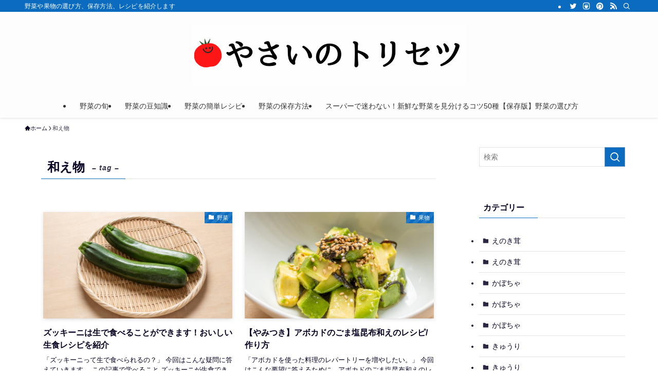

--- FILE ---
content_type: text/html; charset=UTF-8
request_url: https://tetsublog.work/tag/%E5%92%8C%E3%81%88%E7%89%A9/
body_size: 16017
content:
<!DOCTYPE html>
<html lang="ja" data-loaded="false" data-scrolled="false" data-spmenu="closed">
<head>
<meta charset="utf-8">
<meta name="format-detection" content="telephone=no">
<meta http-equiv="X-UA-Compatible" content="IE=edge">
<meta name="viewport" content="width=device-width, viewport-fit=cover">
<title>和え物 | やさいのトリセツ</title>
<meta name='robots' content='max-image-preview:large' />
	<style>img:is([sizes="auto" i], [sizes^="auto," i]) { contain-intrinsic-size: 3000px 1500px }</style>
	<link rel="alternate" type="application/rss+xml" title="やさいのトリセツ &raquo; フィード" href="https://tetsublog.work/feed/" />
<link rel="alternate" type="application/rss+xml" title="やさいのトリセツ &raquo; コメントフィード" href="https://tetsublog.work/comments/feed/" />
<link rel="alternate" type="application/rss+xml" title="やさいのトリセツ &raquo; 和え物 タグのフィード" href="https://tetsublog.work/tag/%e5%92%8c%e3%81%88%e7%89%a9/feed/" />

<!-- SEO SIMPLE PACK 3.6.2 -->
<link rel="canonical" href="https://tetsublog.work/tag/%e5%92%8c%e3%81%88%e7%89%a9/">
<meta property="og:locale" content="ja_JP">
<meta property="og:type" content="website">
<meta property="og:title" content="和え物 | やさいのトリセツ">
<meta property="og:url" content="https://tetsublog.work/tag/%e5%92%8c%e3%81%88%e7%89%a9/">
<meta property="og:site_name" content="やさいのトリセツ">
<meta name="twitter:card" content="summary_large_image">
<!-- Google Analytics (gtag.js) -->
<script async src="https://www.googletagmanager.com/gtag/js?id=G-JD5D0P4YQC"></script>
<script>
	window.dataLayer = window.dataLayer || [];
	function gtag(){dataLayer.push(arguments);}
	gtag("js", new Date());
	gtag("config", "G-JD5D0P4YQC");
</script>
	<!-- / SEO SIMPLE PACK -->

<link rel='stylesheet' id='wp-block-library-css' href='https://tetsublog.work/wp-includes/css/dist/block-library/style.min.css?ver=6.8.3' type='text/css' media='all' />
<link rel='stylesheet' id='swell-icons-css' href='https://tetsublog.work/wp-content/themes/swell/build/css/swell-icons.css?ver=2.7.9' type='text/css' media='all' />
<link rel='stylesheet' id='main_style-css' href='https://tetsublog.work/wp-content/themes/swell/build/css/main.css?ver=2.7.9' type='text/css' media='all' />
<link rel='stylesheet' id='swell_blocks-css' href='https://tetsublog.work/wp-content/themes/swell/build/css/blocks.css?ver=2.7.9' type='text/css' media='all' />
<style id='swell_custom-inline-css' type='text/css'>
:root{--swl-fz--content:3.8vw;--swl-font_family:"Helvetica Neue", Arial, "Hiragino Kaku Gothic ProN", "Hiragino Sans", Meiryo, sans-serif;--swl-font_weight:400;--color_main:#0b6bbf;--color_text:#070021;--color_link:#1176d4;--color_htag:#ededed;--color_bg:#ffffff;--color_gradient1:#d8ffff;--color_gradient2:#87e7ff;--color_main_thin:rgba(14, 134, 239, 0.05 );--color_main_dark:rgba(8, 80, 143, 1 );--color_list_check:#0b6bbf;--color_list_num:#7c7cba;--color_list_good:#86dd7b;--color_list_triangle:#f4e03a;--color_list_bad:#f36060;--color_faq_q:#d55656;--color_faq_a:#6599b7;--color_icon_good:#3cd250;--color_icon_good_bg:#ecffe9;--color_icon_bad:#4b73eb;--color_icon_bad_bg:#eafaff;--color_icon_info:#9479f7;--color_icon_info_bg:#ededff;--color_icon_announce:#ffa537;--color_icon_announce_bg:#fff5f0;--color_icon_pen:#7a7a7a;--color_icon_pen_bg:#f7f7f7;--color_icon_book:#787364;--color_icon_book_bg:#f8f6ef;--color_icon_point:#3e98f2;--color_icon_check:#797dd1;--color_icon_batsu:#f36060;--color_icon_hatena:#5295cc;--color_icon_caution:#f7da38;--color_icon_memo:#004489;--color_deep01:#e44141;--color_deep02:#3d79d5;--color_deep03:#63a84d;--color_deep04:#f09f4d;--color_pale01:#fcfcfc;--color_pale02:#f3f8fd;--color_pale03:#f1f9ee;--color_pale04:#fdf9ee;--color_mark_blue:#b7e3ff;--color_mark_green:#bdf9c3;--color_mark_yellow:#fcf69f;--color_mark_orange:#ffddbc;--border01:solid 1px var(--color_gray);--border02:double 4px var(--color_main);--border03:dashed 2px var(--color_border);--border04:solid 4px var(--color_gray);--card_posts_thumb_ratio:56.25%;--list_posts_thumb_ratio:61.805%;--big_posts_thumb_ratio:56.25%;--thumb_posts_thumb_ratio:61.805%;--blogcard_thumb_ratio:56.25%;--color_header_bg:#fdfdfd;--color_header_text:#333;--color_footer_bg:#fdfdfd;--color_footer_text:#333;--container_size:1200px;--article_size:900px;--logo_size_sp:70px;--logo_size_pc:120px;--logo_size_pcfix:48px;}.swl-cell-bg[data-icon="doubleCircle"]{--cell-icon-color:#ffc977}.swl-cell-bg[data-icon="circle"]{--cell-icon-color:#94e29c}.swl-cell-bg[data-icon="triangle"]{--cell-icon-color:#eeda2f}.swl-cell-bg[data-icon="close"]{--cell-icon-color:#ec9191}.swl-cell-bg[data-icon="hatena"]{--cell-icon-color:#93c9da}.swl-cell-bg[data-icon="check"]{--cell-icon-color:#94e29c}.swl-cell-bg[data-icon="line"]{--cell-icon-color:#9b9b9b}.cap_box[data-colset="col1"]{--capbox-color:#bababa;--capbox-color--bg:#fcfcfc}.cap_box[data-colset="col2"]{--capbox-color:#5fb9f5;--capbox-color--bg:#edf5ff}.cap_box[data-colset="col3"]{--capbox-color:#2fcd90;--capbox-color--bg:#eafaf2}.red_{--the-btn-color:#ff9900;--the-btn-color2:#ffbc49;--the-solid-shadow: rgba(191, 115, 0, 1 )}.blue_{--the-btn-color:#338df4;--the-btn-color2:#35eaff;--the-solid-shadow: rgba(38, 106, 183, 1 )}.green_{--the-btn-color:#6bb27f;--the-btn-color2:#7bf7bd;--the-solid-shadow: rgba(80, 134, 95, 1 )}.is-style-btn_normal{--the-btn-radius:80px}.is-style-btn_solid{--the-btn-radius:80px}.is-style-btn_shiny{--the-btn-radius:80px}.is-style-btn_line{--the-btn-radius:80px}.post_content blockquote{padding:1.5em 2em 1.5em 3em}.post_content blockquote::before{content:"";display:block;width:5px;height:calc(100% - 3em);top:1.5em;left:1.5em;border-left:solid 1px rgba(180,180,180,.75);border-right:solid 1px rgba(180,180,180,.75);}.mark_blue{background:-webkit-linear-gradient(transparent 64%,var(--color_mark_blue) 0%);background:linear-gradient(transparent 64%,var(--color_mark_blue) 0%)}.mark_green{background:-webkit-linear-gradient(transparent 64%,var(--color_mark_green) 0%);background:linear-gradient(transparent 64%,var(--color_mark_green) 0%)}.mark_yellow{background:-webkit-linear-gradient(transparent 64%,var(--color_mark_yellow) 0%);background:linear-gradient(transparent 64%,var(--color_mark_yellow) 0%)}.mark_orange{background:-webkit-linear-gradient(transparent 64%,var(--color_mark_orange) 0%);background:linear-gradient(transparent 64%,var(--color_mark_orange) 0%)}[class*="is-style-icon_"]{color:#333;border-width:0}[class*="is-style-big_icon_"]{border-width:2px;border-style:solid}[data-col="gray"] .c-balloon__text{background:#f9f9f9;border-color:#e0e0e0}[data-col="gray"] .c-balloon__before{border-right-color:#f9f9f9}[data-col="green"] .c-balloon__text{background:#d1f8c2;border-color:#9ddd93}[data-col="green"] .c-balloon__before{border-right-color:#d1f8c2}[data-col="blue"] .c-balloon__text{background:#e2f6ff;border-color:#93d2f0}[data-col="blue"] .c-balloon__before{border-right-color:#e2f6ff}[data-col="red"] .c-balloon__text{background:#ffebeb;border-color:#f48789}[data-col="red"] .c-balloon__before{border-right-color:#ffebeb}[data-col="yellow"] .c-balloon__text{background:#f9f7d2;border-color:#fbe593}[data-col="yellow"] .c-balloon__before{border-right-color:#f9f7d2}.-type-list2 .p-postList__body::after,.-type-big .p-postList__body::after{content: "READ MORE »";}.c-postThumb__cat{background-color:#0b6bbf;color:#fff;background-image: repeating-linear-gradient(-45deg,rgba(255,255,255,.1),rgba(255,255,255,.1) 6px,transparent 6px,transparent 12px)}.post_content h2:where(:not([class^="swell-block-"]):not(.faq_q):not(.p-postList__title)){border-left:solid 6px var(--color_htag);padding:.5em 0 .5em 16px}.post_content h2:where(:not([class^="swell-block-"]):not(.faq_q):not(.p-postList__title))::before{position:absolute;display:block;pointer-events:none}.post_content h3:where(:not([class^="swell-block-"]):not(.faq_q):not(.p-postList__title)){padding:0 .5em .5em}.post_content h3:where(:not([class^="swell-block-"]):not(.faq_q):not(.p-postList__title))::before{content:"";width:100%;height:2px;background: repeating-linear-gradient(90deg, var(--color_htag) 0%, var(--color_htag) 20%, rgba(255, 255, 255, 0.2 ) 90%, rgba(255, 255, 255, 0.2 ) 100%)}.post_content h4:where(:not([class^="swell-block-"]):not(.faq_q):not(.p-postList__title)){padding:0 0 0 16px;border-left:solid 2px var(--color_htag)}.l-header{box-shadow: 0 1px 4px rgba(0,0,0,.12)}.l-header__bar{color:#fff;background:var(--color_main)}.l-header__menuBtn{order:1}.l-header__customBtn{order:3}.c-gnav a::after{background:var(--color_main);width:100%;height:2px;transform:scaleX(0)}.p-spHeadMenu .menu-item.-current{border-bottom-color:var(--color_main)}.c-gnav > li:hover > a::after,.c-gnav > .-current > a::after{transform: scaleX(1)}.c-gnav .sub-menu{color:#333;background:#fff}.l-fixHeader::before{opacity:1}#pagetop{border-radius:50%}#fix_bottom_menu{color:#333}#fix_bottom_menu::before{background:#fff;opacity:0.9}.c-widget__title.-spmenu{padding:.5em .75em;border-radius:var(--swl-radius--2, 0px);background:var(--color_main);color:#fff;}.c-widget__title.-footer{padding:.5em}.c-widget__title.-footer::before{content:"";bottom:0;left:0;width:40%;z-index:1;background:var(--color_main)}.c-widget__title.-footer::after{content:"";bottom:0;left:0;width:100%;background:var(--color_border)}.c-secTitle{border-left:solid 2px var(--color_main);padding:0em .75em}.p-spMenu{color:#333}.p-spMenu__inner::before{background:#fdfdfd;opacity:1}.p-spMenu__overlay{background:#000;opacity:0.6}[class*="page-numbers"]{color:#fff;background-color:#dedede}a{text-decoration: none}.l-topTitleArea.c-filterLayer::before{background-color:#000;opacity:0.2;content:""}@media screen and (min-width: 960px){:root{}}@media screen and (max-width: 959px){:root{}.l-header__logo{order:2;text-align:center}}@media screen and (min-width: 600px){:root{--swl-fz--content:15px;}}@media screen and (max-width: 599px){:root{}}@media (min-width: 1108px) {.alignwide{left:-100px;width:calc(100% + 200px);}}@media (max-width: 1108px) {.-sidebar-off .swell-block-fullWide__inner.l-container .alignwide{left:0px;width:100%;}}.l-fixHeader .l-fixHeader__gnav{order:0}[data-scrolled=true] .l-fixHeader[data-ready]{opacity:1;-webkit-transform:translateY(0)!important;transform:translateY(0)!important;visibility:visible}.-body-solid .l-fixHeader{box-shadow:0 2px 4px var(--swl-color_shadow)}.l-fixHeader__inner{align-items:stretch;color:var(--color_header_text);display:flex;padding-bottom:0;padding-top:0;position:relative;z-index:1}.l-fixHeader__logo{align-items:center;display:flex;line-height:1;margin-right:24px;order:0;padding:16px 0}[data-scrolled=true] #fix_bottom_menu{bottom:0}#fix_bottom_menu{box-shadow:0 0 4px rgba(0,0,0,.1);transition:bottom .4s;width:100%;z-index:100}#fix_bottom_menu:before{display:block;z-index:0}#fix_bottom_menu .menu_list{align-items:center;display:flex;height:50px;justify-content:space-between;padding:2px 0 0;position:relative;z-index:1}#fix_bottom_menu .menu_btn .open_btn{opacity:1;-webkit-transform:scale(1.1);transform:scale(1.1)}#fix_bottom_menu .menu-item{flex:1 1 100%;margin:0;padding:0;text-align:center}#fix_bottom_menu .menu-item a{color:inherit;display:block;line-height:1;text-decoration:none}#fix_bottom_menu .menu-item i{color:inherit;display:block;font-size:20px;height:20px;line-height:20px;text-align:center}#fix_bottom_menu .menu-item i:before{color:inherit;display:inline-block}#fix_bottom_menu span{color:inherit;display:block;font-size:10px;line-height:1;margin-top:4px;width:100%}@media not all and (min-width:960px){#fix_bottom_menu{display:block;padding-bottom:calc(env(safe-area-inset-bottom)*.5)}}.is-style-btn_normal a,.is-style-btn_shiny a{box-shadow:var(--swl-btn_shadow)}.c-shareBtns__btn,.is-style-balloon>.c-tabList .c-tabList__button,.p-snsCta,[class*=page-numbers]{box-shadow:var(--swl-box_shadow)}.p-articleThumb__img,.p-articleThumb__youtube{box-shadow:var(--swl-img_shadow)}.p-pickupBanners__item .c-bannerLink,.p-postList__thumb{box-shadow:0 2px 8px rgba(0,0,0,.1),0 4px 4px -4px rgba(0,0,0,.1)}.p-postList.-w-ranking li:before{background-image:repeating-linear-gradient(-45deg,hsla(0,0%,100%,.1),hsla(0,0%,100%,.1) 6px,transparent 0,transparent 12px);box-shadow:1px 1px 4px rgba(0,0,0,.2)}.l-header__bar{position:relative;width:100%}.l-header__bar .c-catchphrase{color:inherit;font-size:12px;letter-spacing:var(--swl-letter_spacing,.2px);line-height:14px;margin-right:auto;overflow:hidden;padding:4px 0;white-space:nowrap;width:50%}.l-header__bar .c-iconList .c-iconList__link{margin:0;padding:4px 6px}.l-header__barInner{align-items:center;display:flex;justify-content:flex-end}@media (min-width:960px){.-parallel .l-header__inner{display:flex;flex-wrap:wrap;max-width:100%;padding-left:0;padding-right:0}.-parallel .l-header__logo{text-align:center;width:100%}.-parallel .l-header__logo .c-catchphrase{font-size:12px;line-height:1;margin-top:16px}.-parallel .l-header__gnav{width:100%}.-parallel .l-header__gnav .c-gnav{justify-content:center}.-parallel .l-header__gnav .c-gnav>li>a{padding:16px}.-parallel .c-headLogo.-txt,.-parallel .w-header{justify-content:center}.-parallel .w-header{margin-bottom:8px;margin-top:8px}.-parallel-bottom .l-header__inner{padding-top:8px}.-parallel-bottom .l-header__logo{order:1;padding:16px 0}.-parallel-bottom .w-header{order:2}.-parallel-bottom .l-header__gnav{order:3}.-parallel-top .l-header__inner{padding-bottom:8px}.-parallel-top .l-header__gnav{order:1}.-parallel-top .l-header__logo{order:2;padding:16px 0}.-parallel-top .w-header{order:3}.l-header.-parallel .w-header{width:100%}.l-fixHeader.-parallel .l-fixHeader__gnav{margin-left:auto}}.c-gnav .sub-menu a:before,.c-listMenu a:before{-webkit-font-smoothing:antialiased;-moz-osx-font-smoothing:grayscale;font-family:icomoon!important;font-style:normal;font-variant:normal;font-weight:400;line-height:1;text-transform:none}.c-submenuToggleBtn{display:none}.c-listMenu a{padding:.75em 1em .75em 1.5em;transition:padding .25s}.c-listMenu a:hover{padding-left:1.75em;padding-right:.75em}.c-gnav .sub-menu a:before,.c-listMenu a:before{color:inherit;content:"\e921";display:inline-block;left:2px;position:absolute;top:50%;-webkit-transform:translateY(-50%);transform:translateY(-50%);vertical-align:middle}.widget_categories>ul>.cat-item>a,.wp-block-categories-list>li>a{padding-left:1.75em}.c-listMenu .children,.c-listMenu .sub-menu{margin:0}.c-listMenu .children a,.c-listMenu .sub-menu a{font-size:.9em;padding-left:2.5em}.c-listMenu .children a:before,.c-listMenu .sub-menu a:before{left:1em}.c-listMenu .children a:hover,.c-listMenu .sub-menu a:hover{padding-left:2.75em}.c-listMenu .children ul a,.c-listMenu .sub-menu ul a{padding-left:3.25em}.c-listMenu .children ul a:before,.c-listMenu .sub-menu ul a:before{left:1.75em}.c-listMenu .children ul a:hover,.c-listMenu .sub-menu ul a:hover{padding-left:3.5em}.c-gnav li:hover>.sub-menu{opacity:1;visibility:visible}.c-gnav .sub-menu:before{background:inherit;content:"";height:100%;left:0;position:absolute;top:0;width:100%;z-index:0}.c-gnav .sub-menu .sub-menu{left:100%;top:0;z-index:-1}.c-gnav .sub-menu a{padding-left:2em}.c-gnav .sub-menu a:before{left:.5em}.c-gnav .sub-menu a:hover .ttl{left:4px}:root{--color_content_bg:#fff;}.c-widget__title.-side{padding:0 .5em .5em}.c-widget__title.-side::before{content:"";bottom:0;left:0;width:40%;z-index:1;background:var(--color_main)}.c-widget__title.-side::after{content:"";bottom:0;left:0;width:100%;background:var(--color_border)}@media screen and (min-width: 960px){:root{}}@media screen and (max-width: 959px){:root{}}@media screen and (min-width: 600px){:root{}}@media screen and (max-width: 599px){:root{}}.l-content{padding-top:4vw}.p-breadcrumb+.l-content{padding-top:0}.-frame-on .l-mainContent{background:#fff;border-radius:var(--swl-radius--4,0);padding:3vw}.-frame-on-sidebar #sidebar .c-widget{background:#fff;border-radius:var(--swl-radius--4,0);padding:16px}.-frame-on-sidebar #sidebar .widget_swell_prof_widget{padding:0!important}.-frame-on-sidebar #sidebar .p-profileBox{background:#fff;border:none;color:#333}.-frame-on-sidebar #sidebar .calendar_wrap{border:none;padding:0}.-frame-border .l-mainContent,.-frame-border.-frame-on-sidebar #sidebar .c-widget{box-shadow:0 0 1px var(--swl-color_shadow)}.swell-block-fullWide__inner .alignwide{left:0;width:100%}.swell-block-fullWide__inner .alignfull{left:calc(0px - var(--swl-fw_inner_pad, 0))!important;margin-left:0!important;margin-right:0!important;width:calc(100% + var(--swl-fw_inner_pad, 0)*2)!important}@media not all and (min-width:960px){.alignwide,.l-content .alignfull{left:-3vw;width:calc(100% + 6vw)}.l-content{padding-left:2vw;padding-right:2vw}.-frame-on{--swl-pad_container:2vw;--swl-h2-margin--x:-3vw}.-frame-off-sidebar .l-sidebar{padding-left:1vw;padding-right:1vw}.swell-block-fullWide__inner.l-article{--swl-fw_inner_pad:calc(var(--swl-pad_container, 2vw) + 3vw)}.swell-block-fullWide__inner.l-container{--swl-fw_inner_pad:var(--swl-pad_container,2vw)}.swell-block-fullWide__inner.l-article .alignwide{left:-1.5vw;width:calc(100% + 3vw)}}@media (min-width:960px){.alignwide,.l-content .alignfull{left:-48px;width:calc(100% + 96px)}.l-content .c-widget .alignfull{left:-32px;width:calc(100% + 64px)}.-frame-on .l-mainContent{padding:32px}.swell-block-fullWide__inner.l-article{--swl-fw_inner_pad:calc(var(--swl-pad_post_content) + 32px)}.swell-block-fullWide__inner.l-container{--swl-fw_inner_pad:16px}.swell-block-fullWide__inner.l-article .alignwide{left:-16px;width:calc(100% + 32px)}}@media (min-width:600px){.l-content{padding-top:2em}}.-index-off .p-toc,.swell-toc-placeholder:empty{display:none}.p-toc.-modal{height:100%;margin:0;overflow-y:auto;padding:0}#main_content .p-toc{border-radius:var(--swl-radius--2,0);margin:4em auto;max-width:800px}#sidebar .p-toc{margin-top:-.5em}.p-toc .__pn:before{content:none!important;counter-increment:none}.p-toc .__prev{margin:0 0 1em}.p-toc .__next{margin:1em 0 0}.p-toc.is-omitted:not([data-omit=ct]) [data-level="2"] .p-toc__childList{display:none}.p-toc.is-omitted:not([data-omit=nest]){position:relative}.p-toc.is-omitted:not([data-omit=nest]):before{background:linear-gradient(hsla(0,0%,100%,0),var(--color_bg));bottom:5em;content:"";height:4em;left:0;opacity:.75;pointer-events:none;position:absolute;width:100%;z-index:1}.p-toc.is-omitted:not([data-omit=nest]):after{background:var(--color_bg);bottom:0;content:"";height:5em;left:0;opacity:.75;position:absolute;width:100%;z-index:1}.p-toc.is-omitted:not([data-omit=nest]) .__next,.p-toc.is-omitted:not([data-omit=nest]) [data-omit="1"]{display:none}.p-toc .p-toc__expandBtn{background-color:#f7f7f7;border:rgba(0,0,0,.2);border-radius:5em;box-shadow:0 0 0 1px #bbb;color:#333;display:block;font-size:14px;line-height:1.5;margin:.75em auto 0;min-width:6em;padding:.5em 1em;position:relative;transition:box-shadow .25s;z-index:2}.p-toc[data-omit=nest] .p-toc__expandBtn{display:inline-block;font-size:13px;margin:0 0 0 1.25em;padding:.5em .75em}.p-toc:not([data-omit=nest]) .p-toc__expandBtn:after,.p-toc:not([data-omit=nest]) .p-toc__expandBtn:before{border-top-color:inherit;border-top-style:dotted;border-top-width:3px;content:"";display:block;height:1px;position:absolute;top:calc(50% - 1px);transition:border-color .25s;width:100%;width:22px}.p-toc:not([data-omit=nest]) .p-toc__expandBtn:before{right:calc(100% + 1em)}.p-toc:not([data-omit=nest]) .p-toc__expandBtn:after{left:calc(100% + 1em)}.p-toc.is-expanded .p-toc__expandBtn{border-color:transparent}.p-toc__ttl{display:block;font-size:1.2em;line-height:1;position:relative;text-align:center}.p-toc__ttl:before{content:"\e918";display:inline-block;font-family:icomoon;margin-right:.5em;padding-bottom:2px;vertical-align:middle}#index_modal .p-toc__ttl{margin-bottom:.5em}.p-toc__list li{line-height:1.6}.p-toc__list>li+li{margin-top:.5em}.p-toc__list .p-toc__childList{padding-left:.5em}.p-toc__list [data-level="3"]{font-size:.9em}.p-toc__list .mininote{display:none}.post_content .p-toc__list{padding-left:0}#sidebar .p-toc__list{margin-bottom:0}#sidebar .p-toc__list .p-toc__childList{padding-left:0}.p-toc__link{color:inherit;font-size:inherit;text-decoration:none}.p-toc__link:hover{opacity:.8}.p-toc.-double{background:var(--color_gray);background:linear-gradient(-45deg,transparent 25%,var(--color_gray) 25%,var(--color_gray) 50%,transparent 50%,transparent 75%,var(--color_gray) 75%,var(--color_gray));background-clip:padding-box;background-size:4px 4px;border-bottom:4px double var(--color_border);border-top:4px double var(--color_border);padding:1.5em 1em 1em}.p-toc.-double .p-toc__ttl{margin-bottom:.75em}@media (min-width:960px){#main_content .p-toc{width:92%}}@media (hover:hover){.p-toc .p-toc__expandBtn:hover{border-color:transparent;box-shadow:0 0 0 2px currentcolor}}@media (min-width:600px){.p-toc.-double{padding:2em}}
</style>
<link rel='stylesheet' id='swell-loaded-animation-css' href='https://tetsublog.work/wp-content/themes/swell/build/css/modules/loaded-animation.css?ver=2.7.9' type='text/css' media='all' />
<link rel='stylesheet' id='swell-parts/footer-css' href='https://tetsublog.work/wp-content/themes/swell/build/css/modules/parts/footer.css?ver=2.7.9' type='text/css' media='all' />
<link rel='stylesheet' id='swell-page/term-css' href='https://tetsublog.work/wp-content/themes/swell/build/css/modules/page/term.css?ver=2.7.9' type='text/css' media='all' />
<style id='classic-theme-styles-inline-css' type='text/css'>
/*! This file is auto-generated */
.wp-block-button__link{color:#fff;background-color:#32373c;border-radius:9999px;box-shadow:none;text-decoration:none;padding:calc(.667em + 2px) calc(1.333em + 2px);font-size:1.125em}.wp-block-file__button{background:#32373c;color:#fff;text-decoration:none}
</style>
<style id='global-styles-inline-css' type='text/css'>
:root{--wp--preset--aspect-ratio--square: 1;--wp--preset--aspect-ratio--4-3: 4/3;--wp--preset--aspect-ratio--3-4: 3/4;--wp--preset--aspect-ratio--3-2: 3/2;--wp--preset--aspect-ratio--2-3: 2/3;--wp--preset--aspect-ratio--16-9: 16/9;--wp--preset--aspect-ratio--9-16: 9/16;--wp--preset--color--black: #000;--wp--preset--color--cyan-bluish-gray: #abb8c3;--wp--preset--color--white: #fff;--wp--preset--color--pale-pink: #f78da7;--wp--preset--color--vivid-red: #cf2e2e;--wp--preset--color--luminous-vivid-orange: #ff6900;--wp--preset--color--luminous-vivid-amber: #fcb900;--wp--preset--color--light-green-cyan: #7bdcb5;--wp--preset--color--vivid-green-cyan: #00d084;--wp--preset--color--pale-cyan-blue: #8ed1fc;--wp--preset--color--vivid-cyan-blue: #0693e3;--wp--preset--color--vivid-purple: #9b51e0;--wp--preset--color--swl-main: var(--color_main);--wp--preset--color--swl-main-thin: var(--color_main_thin);--wp--preset--color--swl-gray: var(--color_gray);--wp--preset--color--swl-deep-01: var(--color_deep01);--wp--preset--color--swl-deep-02: var(--color_deep02);--wp--preset--color--swl-deep-03: var(--color_deep03);--wp--preset--color--swl-deep-04: var(--color_deep04);--wp--preset--color--swl-pale-01: var(--color_pale01);--wp--preset--color--swl-pale-02: var(--color_pale02);--wp--preset--color--swl-pale-03: var(--color_pale03);--wp--preset--color--swl-pale-04: var(--color_pale04);--wp--preset--gradient--vivid-cyan-blue-to-vivid-purple: linear-gradient(135deg,rgba(6,147,227,1) 0%,rgb(155,81,224) 100%);--wp--preset--gradient--light-green-cyan-to-vivid-green-cyan: linear-gradient(135deg,rgb(122,220,180) 0%,rgb(0,208,130) 100%);--wp--preset--gradient--luminous-vivid-amber-to-luminous-vivid-orange: linear-gradient(135deg,rgba(252,185,0,1) 0%,rgba(255,105,0,1) 100%);--wp--preset--gradient--luminous-vivid-orange-to-vivid-red: linear-gradient(135deg,rgba(255,105,0,1) 0%,rgb(207,46,46) 100%);--wp--preset--gradient--very-light-gray-to-cyan-bluish-gray: linear-gradient(135deg,rgb(238,238,238) 0%,rgb(169,184,195) 100%);--wp--preset--gradient--cool-to-warm-spectrum: linear-gradient(135deg,rgb(74,234,220) 0%,rgb(151,120,209) 20%,rgb(207,42,186) 40%,rgb(238,44,130) 60%,rgb(251,105,98) 80%,rgb(254,248,76) 100%);--wp--preset--gradient--blush-light-purple: linear-gradient(135deg,rgb(255,206,236) 0%,rgb(152,150,240) 100%);--wp--preset--gradient--blush-bordeaux: linear-gradient(135deg,rgb(254,205,165) 0%,rgb(254,45,45) 50%,rgb(107,0,62) 100%);--wp--preset--gradient--luminous-dusk: linear-gradient(135deg,rgb(255,203,112) 0%,rgb(199,81,192) 50%,rgb(65,88,208) 100%);--wp--preset--gradient--pale-ocean: linear-gradient(135deg,rgb(255,245,203) 0%,rgb(182,227,212) 50%,rgb(51,167,181) 100%);--wp--preset--gradient--electric-grass: linear-gradient(135deg,rgb(202,248,128) 0%,rgb(113,206,126) 100%);--wp--preset--gradient--midnight: linear-gradient(135deg,rgb(2,3,129) 0%,rgb(40,116,252) 100%);--wp--preset--font-size--small: 0.9em;--wp--preset--font-size--medium: 1.1em;--wp--preset--font-size--large: 1.25em;--wp--preset--font-size--x-large: 42px;--wp--preset--font-size--xs: 0.75em;--wp--preset--font-size--huge: 1.6em;--wp--preset--spacing--20: 0.44rem;--wp--preset--spacing--30: 0.67rem;--wp--preset--spacing--40: 1rem;--wp--preset--spacing--50: 1.5rem;--wp--preset--spacing--60: 2.25rem;--wp--preset--spacing--70: 3.38rem;--wp--preset--spacing--80: 5.06rem;--wp--preset--shadow--natural: 6px 6px 9px rgba(0, 0, 0, 0.2);--wp--preset--shadow--deep: 12px 12px 50px rgba(0, 0, 0, 0.4);--wp--preset--shadow--sharp: 6px 6px 0px rgba(0, 0, 0, 0.2);--wp--preset--shadow--outlined: 6px 6px 0px -3px rgba(255, 255, 255, 1), 6px 6px rgba(0, 0, 0, 1);--wp--preset--shadow--crisp: 6px 6px 0px rgba(0, 0, 0, 1);}:where(.is-layout-flex){gap: 0.5em;}:where(.is-layout-grid){gap: 0.5em;}body .is-layout-flex{display: flex;}.is-layout-flex{flex-wrap: wrap;align-items: center;}.is-layout-flex > :is(*, div){margin: 0;}body .is-layout-grid{display: grid;}.is-layout-grid > :is(*, div){margin: 0;}:where(.wp-block-columns.is-layout-flex){gap: 2em;}:where(.wp-block-columns.is-layout-grid){gap: 2em;}:where(.wp-block-post-template.is-layout-flex){gap: 1.25em;}:where(.wp-block-post-template.is-layout-grid){gap: 1.25em;}.has-black-color{color: var(--wp--preset--color--black) !important;}.has-cyan-bluish-gray-color{color: var(--wp--preset--color--cyan-bluish-gray) !important;}.has-white-color{color: var(--wp--preset--color--white) !important;}.has-pale-pink-color{color: var(--wp--preset--color--pale-pink) !important;}.has-vivid-red-color{color: var(--wp--preset--color--vivid-red) !important;}.has-luminous-vivid-orange-color{color: var(--wp--preset--color--luminous-vivid-orange) !important;}.has-luminous-vivid-amber-color{color: var(--wp--preset--color--luminous-vivid-amber) !important;}.has-light-green-cyan-color{color: var(--wp--preset--color--light-green-cyan) !important;}.has-vivid-green-cyan-color{color: var(--wp--preset--color--vivid-green-cyan) !important;}.has-pale-cyan-blue-color{color: var(--wp--preset--color--pale-cyan-blue) !important;}.has-vivid-cyan-blue-color{color: var(--wp--preset--color--vivid-cyan-blue) !important;}.has-vivid-purple-color{color: var(--wp--preset--color--vivid-purple) !important;}.has-black-background-color{background-color: var(--wp--preset--color--black) !important;}.has-cyan-bluish-gray-background-color{background-color: var(--wp--preset--color--cyan-bluish-gray) !important;}.has-white-background-color{background-color: var(--wp--preset--color--white) !important;}.has-pale-pink-background-color{background-color: var(--wp--preset--color--pale-pink) !important;}.has-vivid-red-background-color{background-color: var(--wp--preset--color--vivid-red) !important;}.has-luminous-vivid-orange-background-color{background-color: var(--wp--preset--color--luminous-vivid-orange) !important;}.has-luminous-vivid-amber-background-color{background-color: var(--wp--preset--color--luminous-vivid-amber) !important;}.has-light-green-cyan-background-color{background-color: var(--wp--preset--color--light-green-cyan) !important;}.has-vivid-green-cyan-background-color{background-color: var(--wp--preset--color--vivid-green-cyan) !important;}.has-pale-cyan-blue-background-color{background-color: var(--wp--preset--color--pale-cyan-blue) !important;}.has-vivid-cyan-blue-background-color{background-color: var(--wp--preset--color--vivid-cyan-blue) !important;}.has-vivid-purple-background-color{background-color: var(--wp--preset--color--vivid-purple) !important;}.has-black-border-color{border-color: var(--wp--preset--color--black) !important;}.has-cyan-bluish-gray-border-color{border-color: var(--wp--preset--color--cyan-bluish-gray) !important;}.has-white-border-color{border-color: var(--wp--preset--color--white) !important;}.has-pale-pink-border-color{border-color: var(--wp--preset--color--pale-pink) !important;}.has-vivid-red-border-color{border-color: var(--wp--preset--color--vivid-red) !important;}.has-luminous-vivid-orange-border-color{border-color: var(--wp--preset--color--luminous-vivid-orange) !important;}.has-luminous-vivid-amber-border-color{border-color: var(--wp--preset--color--luminous-vivid-amber) !important;}.has-light-green-cyan-border-color{border-color: var(--wp--preset--color--light-green-cyan) !important;}.has-vivid-green-cyan-border-color{border-color: var(--wp--preset--color--vivid-green-cyan) !important;}.has-pale-cyan-blue-border-color{border-color: var(--wp--preset--color--pale-cyan-blue) !important;}.has-vivid-cyan-blue-border-color{border-color: var(--wp--preset--color--vivid-cyan-blue) !important;}.has-vivid-purple-border-color{border-color: var(--wp--preset--color--vivid-purple) !important;}.has-vivid-cyan-blue-to-vivid-purple-gradient-background{background: var(--wp--preset--gradient--vivid-cyan-blue-to-vivid-purple) !important;}.has-light-green-cyan-to-vivid-green-cyan-gradient-background{background: var(--wp--preset--gradient--light-green-cyan-to-vivid-green-cyan) !important;}.has-luminous-vivid-amber-to-luminous-vivid-orange-gradient-background{background: var(--wp--preset--gradient--luminous-vivid-amber-to-luminous-vivid-orange) !important;}.has-luminous-vivid-orange-to-vivid-red-gradient-background{background: var(--wp--preset--gradient--luminous-vivid-orange-to-vivid-red) !important;}.has-very-light-gray-to-cyan-bluish-gray-gradient-background{background: var(--wp--preset--gradient--very-light-gray-to-cyan-bluish-gray) !important;}.has-cool-to-warm-spectrum-gradient-background{background: var(--wp--preset--gradient--cool-to-warm-spectrum) !important;}.has-blush-light-purple-gradient-background{background: var(--wp--preset--gradient--blush-light-purple) !important;}.has-blush-bordeaux-gradient-background{background: var(--wp--preset--gradient--blush-bordeaux) !important;}.has-luminous-dusk-gradient-background{background: var(--wp--preset--gradient--luminous-dusk) !important;}.has-pale-ocean-gradient-background{background: var(--wp--preset--gradient--pale-ocean) !important;}.has-electric-grass-gradient-background{background: var(--wp--preset--gradient--electric-grass) !important;}.has-midnight-gradient-background{background: var(--wp--preset--gradient--midnight) !important;}.has-small-font-size{font-size: var(--wp--preset--font-size--small) !important;}.has-medium-font-size{font-size: var(--wp--preset--font-size--medium) !important;}.has-large-font-size{font-size: var(--wp--preset--font-size--large) !important;}.has-x-large-font-size{font-size: var(--wp--preset--font-size--x-large) !important;}
:where(.wp-block-post-template.is-layout-flex){gap: 1.25em;}:where(.wp-block-post-template.is-layout-grid){gap: 1.25em;}
:where(.wp-block-columns.is-layout-flex){gap: 2em;}:where(.wp-block-columns.is-layout-grid){gap: 2em;}
:root :where(.wp-block-pullquote){font-size: 1.5em;line-height: 1.6;}
</style>
<link rel='stylesheet' id='contact-form-7-css' href='https://tetsublog.work/wp-content/plugins/contact-form-7/includes/css/styles.css?ver=6.1.4' type='text/css' media='all' />
<link rel='stylesheet' id='child_style-css' href='https://tetsublog.work/wp-content/themes/swell_child/style.css?ver=20260129110338' type='text/css' media='all' />

<noscript><link href="https://tetsublog.work/wp-content/themes/swell/build/css/noscript.css" rel="stylesheet"></noscript>
<link rel="https://api.w.org/" href="https://tetsublog.work/wp-json/" /><link rel="alternate" title="JSON" type="application/json" href="https://tetsublog.work/wp-json/wp/v2/tags/115" /><link rel="icon" href="https://tetsublog.work/wp-content/uploads/2023/01/cropped-名称未設定のデザイン-32x32.png" sizes="32x32" />
<link rel="icon" href="https://tetsublog.work/wp-content/uploads/2023/01/cropped-名称未設定のデザイン-192x192.png" sizes="192x192" />
<link rel="apple-touch-icon" href="https://tetsublog.work/wp-content/uploads/2023/01/cropped-名称未設定のデザイン-180x180.png" />
<meta name="msapplication-TileImage" content="https://tetsublog.work/wp-content/uploads/2023/01/cropped-名称未設定のデザイン-270x270.png" />

<link rel="stylesheet" href="https://tetsublog.work/wp-content/themes/swell/build/css/print.css" media="print" >
</head>
<body>
<div id="body_wrap" class="archive tag tag-115 wp-theme-swell wp-child-theme-swell_child -body-solid -index-off -sidebar-on -frame-on -frame-on-sidebar id_115" >
<div id="sp_menu" class="p-spMenu -left">
	<div class="p-spMenu__inner">
		<div class="p-spMenu__closeBtn">
			<button class="c-iconBtn -menuBtn c-plainBtn" data-onclick="toggleMenu" aria-label="メニューを閉じる">
				<i class="c-iconBtn__icon icon-close-thin"></i>
			</button>
		</div>
		<div class="p-spMenu__body">
			<div class="c-widget__title -spmenu">
				MENU			</div>
			<div class="p-spMenu__nav">
				<ul class="c-spnav c-listMenu"><li class="menu-item menu-item-type-post_type menu-item-object-page menu-item-3612"><a href="https://tetsublog.work/season-vegetable/">野菜の旬</a></li>
<li class="menu-item menu-item-type-post_type menu-item-object-page menu-item-3613"><a href="https://tetsublog.work/knowledge-of-vegetables/">野菜の豆知識</a></li>
<li class="menu-item menu-item-type-post_type menu-item-object-page menu-item-3614"><a href="https://tetsublog.work/vegetable-recipe/">野菜の簡単レシピ</a></li>
<li class="menu-item menu-item-type-post_type menu-item-object-page menu-item-3615"><a href="https://tetsublog.work/how-to-save-vegetable/">野菜の保存方法</a></li>
<li class="menu-item menu-item-type-post_type menu-item-object-page menu-item-3616"><a href="https://tetsublog.work/how-to-select-vegetable/">スーパーで迷わない！新鮮な野菜を見分けるコツ50種【保存版】野菜の選び方</a></li>
</ul>			</div>
					</div>
	</div>
	<div class="p-spMenu__overlay c-overlay" data-onclick="toggleMenu"></div>
</div>
<header id="header" class="l-header -parallel -parallel-bottom" data-spfix="1">
	<div class="l-header__bar pc_">
	<div class="l-header__barInner l-container">
		<div class="c-catchphrase">野菜や果物の選び方、保存方法、レシピを紹介します</div><ul class="c-iconList">
						<li class="c-iconList__item -twitter">
						<a href="https://twitter.com/tetsublogorg" target="_blank" rel="noopener" class="c-iconList__link u-fz-14 hov-flash" aria-label="twitter">
							<i class="c-iconList__icon icon-twitter" role="presentation"></i>
						</a>
					</li>
									<li class="c-iconList__item -instagram">
						<a href="https://www.instagram.com/tetsu_blog/" target="_blank" rel="noopener" class="c-iconList__link u-fz-14 hov-flash" aria-label="instagram">
							<i class="c-iconList__icon icon-instagram" role="presentation"></i>
						</a>
					</li>
									<li class="c-iconList__item -pinterest">
						<a href="https://www.pinterest.jp/teccha53570532/_created/" target="_blank" rel="noopener" class="c-iconList__link u-fz-14 hov-flash" aria-label="pinterest">
							<i class="c-iconList__icon icon-pinterest" role="presentation"></i>
						</a>
					</li>
									<li class="c-iconList__item -rss">
						<a href="https://tetsublog.work/feed/" target="_blank" rel="noopener" class="c-iconList__link u-fz-14 hov-flash" aria-label="rss">
							<i class="c-iconList__icon icon-rss" role="presentation"></i>
						</a>
					</li>
									<li class="c-iconList__item -search">
						<button class="c-iconList__link c-plainBtn u-fz-14 hov-flash" data-onclick="toggleSearch" aria-label="検索">
							<i class="c-iconList__icon icon-search" role="presentation"></i>
						</button>
					</li>
				</ul>
	</div>
</div>
	<div class="l-header__inner l-container">
		<div class="l-header__logo">
			<div class="c-headLogo -img"><a href="https://tetsublog.work/" title="やさいのトリセツ" class="c-headLogo__link" rel="home"><img width="1600" height="360"  src="https://tetsublog.work/wp-content/uploads/2023/01/やさいのトリセツ-1.png" alt="やさいのトリセツ" class="c-headLogo__img" srcset="https://tetsublog.work/wp-content/uploads/2023/01/やさいのトリセツ-1.png 1600w, https://tetsublog.work/wp-content/uploads/2023/01/やさいのトリセツ-1-300x68.png 300w, https://tetsublog.work/wp-content/uploads/2023/01/やさいのトリセツ-1-1024x230.png 1024w, https://tetsublog.work/wp-content/uploads/2023/01/やさいのトリセツ-1-768x173.png 768w, https://tetsublog.work/wp-content/uploads/2023/01/やさいのトリセツ-1-1536x346.png 1536w" sizes="(max-width: 959px) 50vw, 800px" decoding="async" loading="eager" ></a></div>					</div>
		<nav id="gnav" class="l-header__gnav c-gnavWrap">
					<ul class="c-gnav">
			<li class="menu-item menu-item-type-post_type menu-item-object-page menu-item-3612"><a href="https://tetsublog.work/season-vegetable/"><span class="ttl">野菜の旬</span></a></li>
<li class="menu-item menu-item-type-post_type menu-item-object-page menu-item-3613"><a href="https://tetsublog.work/knowledge-of-vegetables/"><span class="ttl">野菜の豆知識</span></a></li>
<li class="menu-item menu-item-type-post_type menu-item-object-page menu-item-3614"><a href="https://tetsublog.work/vegetable-recipe/"><span class="ttl">野菜の簡単レシピ</span></a></li>
<li class="menu-item menu-item-type-post_type menu-item-object-page menu-item-3615"><a href="https://tetsublog.work/how-to-save-vegetable/"><span class="ttl">野菜の保存方法</span></a></li>
<li class="menu-item menu-item-type-post_type menu-item-object-page menu-item-3616"><a href="https://tetsublog.work/how-to-select-vegetable/"><span class="ttl">スーパーで迷わない！新鮮な野菜を見分けるコツ50種【保存版】野菜の選び方</span></a></li>
					</ul>
			</nav>
		<div class="l-header__customBtn sp_">
			<button class="c-iconBtn c-plainBtn" data-onclick="toggleSearch" aria-label="検索ボタン">
			<i class="c-iconBtn__icon icon-search"></i>
					</button>
	</div>
<div class="l-header__menuBtn sp_">
	<button class="c-iconBtn -menuBtn c-plainBtn" data-onclick="toggleMenu" aria-label="メニューボタン">
		<i class="c-iconBtn__icon icon-menu-thin"></i>
			</button>
</div>
	</div>
	</header>
<div id="fix_header" class="l-fixHeader -parallel -parallel-bottom">
	<div class="l-fixHeader__inner l-container">
		<div class="l-fixHeader__logo">
			<div class="c-headLogo -img"><a href="https://tetsublog.work/" title="やさいのトリセツ" class="c-headLogo__link" rel="home"><img width="1600" height="360"  src="https://tetsublog.work/wp-content/uploads/2023/01/やさいのトリセツ-1.png" alt="やさいのトリセツ" class="c-headLogo__img" srcset="https://tetsublog.work/wp-content/uploads/2023/01/やさいのトリセツ-1.png 1600w, https://tetsublog.work/wp-content/uploads/2023/01/やさいのトリセツ-1-300x68.png 300w, https://tetsublog.work/wp-content/uploads/2023/01/やさいのトリセツ-1-1024x230.png 1024w, https://tetsublog.work/wp-content/uploads/2023/01/やさいのトリセツ-1-768x173.png 768w, https://tetsublog.work/wp-content/uploads/2023/01/やさいのトリセツ-1-1536x346.png 1536w" sizes="(max-width: 959px) 50vw, 800px" decoding="async" loading="eager" ></a></div>		</div>
		<div class="l-fixHeader__gnav c-gnavWrap">
					<ul class="c-gnav">
			<li class="menu-item menu-item-type-post_type menu-item-object-page menu-item-3612"><a href="https://tetsublog.work/season-vegetable/"><span class="ttl">野菜の旬</span></a></li>
<li class="menu-item menu-item-type-post_type menu-item-object-page menu-item-3613"><a href="https://tetsublog.work/knowledge-of-vegetables/"><span class="ttl">野菜の豆知識</span></a></li>
<li class="menu-item menu-item-type-post_type menu-item-object-page menu-item-3614"><a href="https://tetsublog.work/vegetable-recipe/"><span class="ttl">野菜の簡単レシピ</span></a></li>
<li class="menu-item menu-item-type-post_type menu-item-object-page menu-item-3615"><a href="https://tetsublog.work/how-to-save-vegetable/"><span class="ttl">野菜の保存方法</span></a></li>
<li class="menu-item menu-item-type-post_type menu-item-object-page menu-item-3616"><a href="https://tetsublog.work/how-to-select-vegetable/"><span class="ttl">スーパーで迷わない！新鮮な野菜を見分けるコツ50種【保存版】野菜の選び方</span></a></li>
					</ul>
			</div>
	</div>
</div>
<div id="breadcrumb" class="p-breadcrumb -bg-on"><ol class="p-breadcrumb__list l-container"><li class="p-breadcrumb__item"><a href="https://tetsublog.work/" class="p-breadcrumb__text"><span class="__home icon-home"> ホーム</span></a></li><li class="p-breadcrumb__item"><span class="p-breadcrumb__text">和え物</span></li></ol></div><div id="content" class="l-content l-container" >
<main id="main_content" class="l-mainContent l-article">
	<div class="l-mainContent__inner">
		<h1 class="c-pageTitle" data-style="b_bottom"><span class="c-pageTitle__inner">和え物<small class="c-pageTitle__subTitle u-fz-14">– tag –</small></span></h1>		<div class="p-termContent l-parent">
					<div class="c-tabBody p-postListTabBody">
				<div id="post_list_tab_1" class="c-tabBody__item" aria-hidden="false">
				<ul class="p-postList -type-card -pc-col3 -sp-col1"><li class="p-postList__item">
	<a href="https://tetsublog.work/zucchini-raw-food/" class="p-postList__link">
		<div class="p-postList__thumb c-postThumb">
	<figure class="c-postThumb__figure">
		<img width="1024" height="683"  src="[data-uri]" alt="ズッキーニ" class="c-postThumb__img u-obf-cover lazyload" sizes="(min-width: 960px) 400px, 100vw" data-src="https://tetsublog.work/wp-content/uploads/2023/06/a56300e66bbe89f68d64a7167a55fe9b.jpeg" data-srcset="https://tetsublog.work/wp-content/uploads/2023/06/a56300e66bbe89f68d64a7167a55fe9b.jpeg 1024w, https://tetsublog.work/wp-content/uploads/2023/06/a56300e66bbe89f68d64a7167a55fe9b-300x200.jpeg 300w, https://tetsublog.work/wp-content/uploads/2023/06/a56300e66bbe89f68d64a7167a55fe9b-768x512.jpeg 768w" data-aspectratio="1024/683" ><noscript><img src="https://tetsublog.work/wp-content/uploads/2023/06/a56300e66bbe89f68d64a7167a55fe9b.jpeg" class="c-postThumb__img u-obf-cover" alt=""></noscript>	</figure>
			<span class="c-postThumb__cat icon-folder" data-cat-id="1">野菜</span>
	</div>
					<div class="p-postList__body">
				<h2 class="p-postList__title">ズッキーニは生で食べることができます！おいしい生食レシピを紹介</h2>									<div class="p-postList__excerpt">
						「ズッキーニって生で食べられるの？」 今回はこんな疑問に答えていきます。 この記事で学べること ズッキーニが生食できるのかわかる 生のズッキーニをおいしく食べる方法がわかる 【ズッキーニは生で食べることができる】 ズッキーニは生で食べることが...					</div>
								<div class="p-postList__meta">
					<div class="p-postList__times c-postTimes u-thin">
	<time class="c-postTimes__posted icon-posted" datetime="2023-06-14" aria-label="公開日">2023年6月14日</time></div>
				</div>
			</div>
			</a>
</li>
<li class="p-postList__item">
	<a href="https://tetsublog.work/avocado-dressing/" class="p-postList__link">
		<div class="p-postList__thumb c-postThumb">
	<figure class="c-postThumb__figure">
		<img width="1024" height="683"  src="[data-uri]" alt="アボカドのごま塩昆布和え" class="c-postThumb__img u-obf-cover lazyload" sizes="(min-width: 960px) 400px, 100vw" data-src="https://tetsublog.work/wp-content/uploads/2023/03/f7d2a95203a2c29ba3e80ce238c5b85d.jpeg" data-srcset="https://tetsublog.work/wp-content/uploads/2023/03/f7d2a95203a2c29ba3e80ce238c5b85d.jpeg 1024w, https://tetsublog.work/wp-content/uploads/2023/03/f7d2a95203a2c29ba3e80ce238c5b85d-300x200.jpeg 300w, https://tetsublog.work/wp-content/uploads/2023/03/f7d2a95203a2c29ba3e80ce238c5b85d-768x512.jpeg 768w" data-aspectratio="1024/683" ><noscript><img src="https://tetsublog.work/wp-content/uploads/2023/03/f7d2a95203a2c29ba3e80ce238c5b85d.jpeg" class="c-postThumb__img u-obf-cover" alt=""></noscript>	</figure>
			<span class="c-postThumb__cat icon-folder" data-cat-id="14">果物</span>
	</div>
					<div class="p-postList__body">
				<h2 class="p-postList__title">【やみつき】アボカドのごま塩昆布和えのレシピ/作り方</h2>									<div class="p-postList__excerpt">
						「アボカドを使った料理のレパートリーを増やしたい。」 今回はこんな要望に答えるために、アボカドのごま塩昆布和えのレシピを紹介します。 【アボカドのごま塩昆布和えの材料】 材料（1〜2人前） アボカド...1玉 ごま油...大さじ1 塩昆布...1つまみ 白ご...					</div>
								<div class="p-postList__meta">
					<div class="p-postList__times c-postTimes u-thin">
	<time class="c-postTimes__posted icon-posted" datetime="2023-03-15" aria-label="公開日">2023年3月15日</time></div>
				</div>
			</div>
			</a>
</li>
<li class="p-postList__item">
	<a href="https://tetsublog.work/cucumbers-and-plums-recipe/" class="p-postList__link">
		<div class="p-postList__thumb c-postThumb">
	<figure class="c-postThumb__figure">
		<img width="1024" height="683"  src="[data-uri]" alt="きゅうりと梅の和え物" class="c-postThumb__img u-obf-cover lazyload" sizes="(min-width: 960px) 400px, 100vw" data-src="https://tetsublog.work/wp-content/uploads/2023/02/きゅうりと梅の和え物の完成.jpg" data-srcset="https://tetsublog.work/wp-content/uploads/2023/02/きゅうりと梅の和え物の完成.jpg 1024w, https://tetsublog.work/wp-content/uploads/2023/02/きゅうりと梅の和え物の完成-300x200.jpg 300w, https://tetsublog.work/wp-content/uploads/2023/02/きゅうりと梅の和え物の完成-768x512.jpg 768w" data-aspectratio="1024/683" ><noscript><img src="https://tetsublog.work/wp-content/uploads/2023/02/きゅうりと梅の和え物の完成.jpg" class="c-postThumb__img u-obf-cover" alt=""></noscript>	</figure>
			<span class="c-postThumb__cat icon-folder" data-cat-id="1">野菜</span>
	</div>
					<div class="p-postList__body">
				<h2 class="p-postList__title">きゅうりと梅の和え物のレシピ/作り方</h2>									<div class="p-postList__excerpt">
						「きゅうりを使った料理のレパートリーを増やしたい。」 今回はこんな要望に答えるために、きゅうりと梅の和え物のレシピを紹介します。 【きゅうりと梅の和え物の材料】 材料 きゅうり　‥　1本（120g） 梅干し　‥　1個 白だし　‥　大さじ1 鰹節　‥　1パッ...					</div>
								<div class="p-postList__meta">
					<div class="p-postList__times c-postTimes u-thin">
	<time class="c-postTimes__posted icon-posted" datetime="2023-02-14" aria-label="公開日">2023年2月14日</time></div>
				</div>
			</div>
			</a>
</li>
</ul><div class="c-pagination">
<span class="page-numbers current">1</span></div>
				</div>
								</div>
					</div>
	</div>
</main>
<aside id="sidebar" class="l-sidebar">
	<div id="search-2" class="c-widget widget_search"><form role="search" method="get" class="c-searchForm" action="https://tetsublog.work/" role="search">
	<input type="text" value="" name="s" class="c-searchForm__s s" placeholder="検索" aria-label="検索ワード">
	<button type="submit" class="c-searchForm__submit icon-search hov-opacity u-bg-main" value="search" aria-label="検索を実行する"></button>
</form>
</div><div id="categories-4" class="c-widget c-listMenu widget_categories"><div class="c-widget__title -side">カテゴリー</div>
			<ul>
					<li class="cat-item cat-item-423"><a href="https://tetsublog.work/category/%e9%87%8e%e8%8f%9c%e3%81%ae%e9%81%b8%e3%81%b3%e6%96%b9/%e3%81%88%e3%81%ae%e3%81%8d%e8%8c%b8/">えのき茸</a>
</li>
	<li class="cat-item cat-item-469"><a href="https://tetsublog.work/category/%e9%87%8e%e8%8f%9c%e3%81%ae%e4%bf%9d%e5%ad%98%e6%96%b9%e6%b3%95/%e3%81%88%e3%81%ae%e3%81%8d%e8%8c%b8-%e9%87%8e%e8%8f%9c%e3%81%ae%e4%bf%9d%e5%ad%98%e6%96%b9%e6%b3%95/">えのき茸</a>
</li>
	<li class="cat-item cat-item-478"><a href="https://tetsublog.work/category/%e9%87%8e%e8%8f%9c%e3%81%ae%e6%a0%84%e9%a4%8a/%e3%81%8b%e3%81%bc%e3%81%a1%e3%82%83-%e9%87%8e%e8%8f%9c%e3%81%ae%e6%a0%84%e9%a4%8a/">かぼちゃ</a>
</li>
	<li class="cat-item cat-item-431"><a href="https://tetsublog.work/category/%e9%87%8e%e8%8f%9c%e3%81%ae%e4%bf%9d%e5%ad%98%e6%96%b9%e6%b3%95/%e3%81%8b%e3%81%bc%e3%81%a1%e3%82%83-%e9%87%8e%e8%8f%9c%e3%81%ae%e4%bf%9d%e5%ad%98%e6%96%b9%e6%b3%95/">かぼちゃ</a>
</li>
	<li class="cat-item cat-item-380"><a href="https://tetsublog.work/category/%e9%87%8e%e8%8f%9c%e3%81%ae%e9%81%b8%e3%81%b3%e6%96%b9/%e3%81%8b%e3%81%bc%e3%81%a1%e3%82%83/">かぼちゃ</a>
</li>
	<li class="cat-item cat-item-428"><a href="https://tetsublog.work/category/%e9%87%8e%e8%8f%9c%e3%81%ae%e4%bf%9d%e5%ad%98%e6%96%b9%e6%b3%95/%e3%81%8d%e3%82%85%e3%81%86%e3%82%8a-%e9%87%8e%e8%8f%9c%e3%81%ae%e4%bf%9d%e5%ad%98%e6%96%b9%e6%b3%95/">きゅうり</a>
</li>
	<li class="cat-item cat-item-377"><a href="https://tetsublog.work/category/%e9%87%8e%e8%8f%9c%e3%81%ae%e9%81%b8%e3%81%b3%e6%96%b9/%e3%81%8d%e3%82%85%e3%81%86%e3%82%8a/">きゅうり</a>
</li>
	<li class="cat-item cat-item-473"><a href="https://tetsublog.work/category/%e9%87%8e%e8%8f%9c%e3%81%ae%e6%a0%84%e9%a4%8a/%e3%81%8d%e3%82%85%e3%81%86%e3%82%8a-%e9%87%8e%e8%8f%9c%e3%81%ae%e6%a0%84%e9%a4%8a/">きゅうり</a>
</li>
	<li class="cat-item cat-item-414"><a href="https://tetsublog.work/category/%e9%87%8e%e8%8f%9c%e3%81%ae%e9%81%b8%e3%81%b3%e6%96%b9/%e3%81%94%e3%81%bc%e3%81%86/">ごぼう</a>
</li>
	<li class="cat-item cat-item-467"><a href="https://tetsublog.work/category/%e9%87%8e%e8%8f%9c%e3%81%ae%e4%bf%9d%e5%ad%98%e6%96%b9%e6%b3%95/%e3%81%94%e3%81%bc%e3%81%86-%e9%87%8e%e8%8f%9c%e3%81%ae%e4%bf%9d%e5%ad%98%e6%96%b9%e6%b3%95/">ごぼう</a>
</li>
	<li class="cat-item cat-item-417"><a href="https://tetsublog.work/category/%e9%87%8e%e8%8f%9c%e3%81%ae%e9%81%b8%e3%81%b3%e6%96%b9/%e3%81%95%e3%81%a4%e3%81%be%e3%81%84%e3%82%82/">さつまいも</a>
</li>
	<li class="cat-item cat-item-416"><a href="https://tetsublog.work/category/%e9%87%8e%e8%8f%9c%e3%81%ae%e9%81%b8%e3%81%b3%e6%96%b9/%e3%81%98%e3%82%83%e3%81%8c%e3%81%84%e3%82%82/">じゃがいも</a>
</li>
	<li class="cat-item cat-item-405"><a href="https://tetsublog.work/category/%e9%87%8e%e8%8f%9c%e3%81%ae%e9%81%b8%e3%81%b3%e6%96%b9/%e3%81%9d%e3%82%89%e8%b1%86/">そら豆</a>
</li>
	<li class="cat-item cat-item-392"><a href="https://tetsublog.work/category/%e9%87%8e%e8%8f%9c%e3%81%ae%e9%81%b8%e3%81%b3%e6%96%b9/%e3%81%a1%e3%82%93%e3%81%92%e3%82%93%e8%8f%9c/">ちんげん菜</a>
</li>
	<li class="cat-item cat-item-395"><a href="https://tetsublog.work/category/%e9%87%8e%e8%8f%9c%e3%81%ae%e9%81%b8%e3%81%b3%e6%96%b9/%e3%81%a4%e3%82%8b%e3%82%80%e3%82%89%e3%81%95%e3%81%8d/">つるむらさき</a>
</li>
	<li class="cat-item cat-item-446"><a href="https://tetsublog.work/category/%e9%87%8e%e8%8f%9c%e3%81%ae%e4%bf%9d%e5%ad%98%e6%96%b9%e6%b3%95/%e3%81%a4%e3%82%8b%e3%82%80%e3%82%89%e3%81%95%e3%81%8d-%e9%87%8e%e8%8f%9c%e3%81%ae%e4%bf%9d%e5%ad%98%e6%96%b9%e6%b3%95/">つるむらさき</a>
</li>
	<li class="cat-item cat-item-453"><a href="https://tetsublog.work/category/%e9%87%8e%e8%8f%9c%e3%81%ae%e4%bf%9d%e5%ad%98%e6%96%b9%e6%b3%95/%e3%81%a8%e3%81%86%e3%82%82%e3%82%8d%e3%81%93%e3%81%97-%e9%87%8e%e8%8f%9c%e3%81%ae%e4%bf%9d%e5%ad%98%e6%96%b9%e6%b3%95/">とうもろこし</a>
</li>
	<li class="cat-item cat-item-403"><a href="https://tetsublog.work/category/%e9%87%8e%e8%8f%9c%e3%81%ae%e9%81%b8%e3%81%b3%e6%96%b9/%e3%81%a8%e3%81%86%e3%82%82%e3%82%8d%e3%81%93%e3%81%97/">とうもろこし</a>
</li>
	<li class="cat-item cat-item-460"><a href="https://tetsublog.work/category/%e9%87%8e%e8%8f%9c%e3%81%ae%e4%bf%9d%e5%ad%98%e6%96%b9%e6%b3%95/%e3%81%aa%e3%81%99-%e9%87%8e%e8%8f%9c%e3%81%ae%e4%bf%9d%e5%ad%98%e6%96%b9%e6%b3%95/">なす</a>
</li>
	<li class="cat-item cat-item-479"><a href="https://tetsublog.work/category/%e9%87%8e%e8%8f%9c%e3%81%ae%e6%a0%84%e9%a4%8a/%e3%81%aa%e3%81%99-%e9%87%8e%e8%8f%9c%e3%81%ae%e6%a0%84%e9%a4%8a/">なす</a>
</li>
	<li class="cat-item cat-item-379"><a href="https://tetsublog.work/category/%e9%87%8e%e8%8f%9c%e3%81%ae%e9%81%b8%e3%81%b3%e6%96%b9/%e3%81%aa%e3%81%99/">なす</a>
</li>
	<li class="cat-item cat-item-411"><a href="https://tetsublog.work/category/%e9%87%8e%e8%8f%9c%e3%81%ae%e9%81%b8%e3%81%b3%e6%96%b9/%e3%81%ab%e3%82%93%e3%81%98%e3%82%93-%e9%87%8e%e8%8f%9c%e3%81%ae%e9%81%b8%e3%81%b3%e6%96%b9/">にんじん</a>
</li>
	<li class="cat-item cat-item-458"><a href="https://tetsublog.work/category/%e9%87%8e%e8%8f%9c%e3%81%ae%e4%bf%9d%e5%ad%98%e6%96%b9%e6%b3%95/%e3%81%ab%e3%82%93%e3%81%98%e3%82%93/">にんじん</a>
</li>
	<li class="cat-item cat-item-400"><a href="https://tetsublog.work/category/%e9%87%8e%e8%8f%9c%e3%81%ae%e9%81%b8%e3%81%b3%e6%96%b9/%e3%81%ab%e3%82%93%e3%81%ab%e3%81%8f/">にんにく</a>
</li>
	<li class="cat-item cat-item-449"><a href="https://tetsublog.work/category/%e9%87%8e%e8%8f%9c%e3%81%ae%e4%bf%9d%e5%ad%98%e6%96%b9%e6%b3%95/%e3%81%ab%e3%82%93%e3%81%ab%e3%81%8f-%e9%87%8e%e8%8f%9c%e3%81%ae%e4%bf%9d%e5%ad%98%e6%96%b9%e6%b3%95/">にんにく</a>
</li>
	<li class="cat-item cat-item-438"><a href="https://tetsublog.work/category/%e9%87%8e%e8%8f%9c%e3%81%ae%e4%bf%9d%e5%ad%98%e6%96%b9%e6%b3%95/%e3%81%bb%e3%81%86%e3%82%8c%e3%82%93%e8%8d%89-%e9%87%8e%e8%8f%9c%e3%81%ae%e4%bf%9d%e5%ad%98%e6%96%b9%e6%b3%95/">ほうれん草</a>
</li>
	<li class="cat-item cat-item-490"><a href="https://tetsublog.work/category/%e9%87%8e%e8%8f%9c%e3%81%ae%e6%a0%84%e9%a4%8a/%e3%81%bb%e3%81%86%e3%82%8c%e3%82%93%e8%8d%89-%e9%87%8e%e8%8f%9c%e3%81%ae%e6%a0%84%e9%a4%8a/">ほうれん草</a>
</li>
	<li class="cat-item cat-item-387"><a href="https://tetsublog.work/category/%e9%87%8e%e8%8f%9c%e3%81%ae%e9%81%b8%e3%81%b3%e6%96%b9/%e3%81%bb%e3%81%86%e3%82%8c%e3%82%93%e8%8d%89/">ほうれん草</a>
</li>
	<li class="cat-item cat-item-450"><a href="https://tetsublog.work/category/%e9%87%8e%e8%8f%9c%e3%81%ae%e4%bf%9d%e5%ad%98%e6%96%b9%e6%b3%95/%e3%81%bf%e3%82%87%e3%81%86%e3%81%8c-%e9%87%8e%e8%8f%9c%e3%81%ae%e4%bf%9d%e5%ad%98%e6%96%b9%e6%b3%95/">みょうが</a>
</li>
	<li class="cat-item cat-item-401"><a href="https://tetsublog.work/category/%e9%87%8e%e8%8f%9c%e3%81%ae%e9%81%b8%e3%81%b3%e6%96%b9/%e3%81%bf%e3%82%87%e3%81%86%e3%81%8c/">みょうが</a>
</li>
	<li class="cat-item cat-item-471"><a href="https://tetsublog.work/category/%e9%87%8e%e8%8f%9c%e3%81%ae%e4%bf%9d%e5%ad%98%e6%96%b9%e6%b3%95/%e3%82%82%e3%82%84%e3%81%97/">もやし</a>
</li>
	<li class="cat-item cat-item-464"><a href="https://tetsublog.work/category/%e9%87%8e%e8%8f%9c%e3%81%ae%e4%bf%9d%e5%ad%98%e6%96%b9%e6%b3%95/%e3%82%8c%e3%82%93%e3%81%93%e3%82%93-%e9%87%8e%e8%8f%9c%e3%81%ae%e4%bf%9d%e5%ad%98%e6%96%b9%e6%b3%95/">れんこん</a>
</li>
	<li class="cat-item cat-item-413"><a href="https://tetsublog.work/category/%e9%87%8e%e8%8f%9c%e3%81%ae%e9%81%b8%e3%81%b3%e6%96%b9/%e3%82%8c%e3%82%93%e3%81%93%e3%82%93/">れんこん</a>
</li>
	<li class="cat-item cat-item-396"><a href="https://tetsublog.work/category/%e9%87%8e%e8%8f%9c%e3%81%ae%e9%81%b8%e3%81%b3%e6%96%b9/%e3%82%a2%e3%82%b9%e3%83%91%e3%83%a9%e3%82%ac%e3%82%b9/">アスパラガス</a>
</li>
	<li class="cat-item cat-item-407"><a href="https://tetsublog.work/category/%e9%87%8e%e8%8f%9c%e3%81%ae%e9%81%b8%e3%81%b3%e6%96%b9/%e3%82%a4%e3%83%b3%e3%82%b2%e3%83%b3/">インゲン</a>
</li>
	<li class="cat-item cat-item-425"><a href="https://tetsublog.work/category/%e9%87%8e%e8%8f%9c%e3%81%ae%e9%81%b8%e3%81%b3%e6%96%b9/%e3%82%a8%e3%83%aa%e3%83%b3%e3%82%ae/">エリンギ</a>
</li>
	<li class="cat-item cat-item-383"><a href="https://tetsublog.work/category/%e9%87%8e%e8%8f%9c%e3%81%ae%e9%81%b8%e3%81%b3%e6%96%b9/%e3%82%aa%e3%82%af%e3%83%a9/">オクラ</a>
</li>
	<li class="cat-item cat-item-481"><a href="https://tetsublog.work/category/%e9%87%8e%e8%8f%9c%e3%81%ae%e6%a0%84%e9%a4%8a/%e3%82%aa%e3%82%af%e3%83%a9-%e9%87%8e%e8%8f%9c%e3%81%ae%e6%a0%84%e9%a4%8a/">オクラ</a>
</li>
	<li class="cat-item cat-item-434"><a href="https://tetsublog.work/category/%e9%87%8e%e8%8f%9c%e3%81%ae%e4%bf%9d%e5%ad%98%e6%96%b9%e6%b3%95/%e3%82%aa%e3%82%af%e3%83%a9-%e9%87%8e%e8%8f%9c%e3%81%ae%e4%bf%9d%e5%ad%98%e6%96%b9%e6%b3%95/">オクラ</a>
</li>
	<li class="cat-item cat-item-398"><a href="https://tetsublog.work/category/%e9%87%8e%e8%8f%9c%e3%81%ae%e9%81%b8%e3%81%b3%e6%96%b9/%e3%82%ab%e3%83%aa%e3%83%95%e3%83%a9%e3%83%af%e3%83%bc/">カリフラワー</a>
</li>
	<li class="cat-item cat-item-484"><a href="https://tetsublog.work/category/%e9%87%8e%e8%8f%9c%e3%81%ae%e6%a0%84%e9%a4%8a/%e3%82%ad%e3%83%a3%e3%83%99%e3%83%84-%e9%87%8e%e8%8f%9c%e3%81%ae%e6%a0%84%e9%a4%8a/">キャベツ</a>
</li>
	<li class="cat-item cat-item-384"><a href="https://tetsublog.work/category/%e9%87%8e%e8%8f%9c%e3%81%ae%e9%81%b8%e3%81%b3%e6%96%b9/%e3%82%ad%e3%83%a3%e3%83%99%e3%83%84/">キャベツ</a>
</li>
	<li class="cat-item cat-item-435"><a href="https://tetsublog.work/category/%e9%87%8e%e8%8f%9c%e3%81%ae%e4%bf%9d%e5%ad%98%e6%96%b9%e6%b3%95/%e3%82%ad%e3%83%a3%e3%83%99%e3%83%84-%e9%87%8e%e8%8f%9c%e3%81%ae%e4%bf%9d%e5%ad%98%e6%96%b9%e6%b3%95/">キャベツ</a>
</li>
	<li class="cat-item cat-item-455"><a href="https://tetsublog.work/category/%e9%87%8e%e8%8f%9c%e3%81%ae%e4%bf%9d%e5%ad%98%e6%96%b9%e6%b3%95/%e3%82%b0%e3%83%aa%e3%83%bc%e3%83%b3%e3%83%94%e3%83%bc%e3%82%b9-%e9%87%8e%e8%8f%9c%e3%81%ae%e4%bf%9d%e5%ad%98%e6%96%b9%e6%b3%95/">グリーンピース</a>
</li>
	<li class="cat-item cat-item-409"><a href="https://tetsublog.work/category/%e9%87%8e%e8%8f%9c%e3%81%ae%e9%81%b8%e3%81%b3%e6%96%b9/%e3%82%b0%e3%83%aa%e3%83%bc%e3%83%b3%e3%83%94%e3%83%bc%e3%82%b9/">グリーンピース</a>
</li>
	<li class="cat-item cat-item-433"><a href="https://tetsublog.work/category/%e9%87%8e%e8%8f%9c%e3%81%ae%e4%bf%9d%e5%ad%98%e6%96%b9%e6%b3%95/%e3%82%b4%e3%83%bc%e3%83%a4-%e9%87%8e%e8%8f%9c%e3%81%ae%e4%bf%9d%e5%ad%98%e6%96%b9%e6%b3%95/">ゴーヤ</a>
</li>
	<li class="cat-item cat-item-482"><a href="https://tetsublog.work/category/%e9%87%8e%e8%8f%9c%e3%81%ae%e6%a0%84%e9%a4%8a/%e3%82%b4%e3%83%bc%e3%83%a4-%e9%87%8e%e8%8f%9c%e3%81%ae%e6%a0%84%e9%a4%8a/">ゴーヤ</a>
</li>
	<li class="cat-item cat-item-382"><a href="https://tetsublog.work/category/%e9%87%8e%e8%8f%9c%e3%81%ae%e9%81%b8%e3%81%b3%e6%96%b9/%e3%82%b4%e3%83%bc%e3%83%a4/">ゴーヤ</a>
</li>
	<li class="cat-item cat-item-456"><a href="https://tetsublog.work/category/%e9%87%8e%e8%8f%9c%e3%81%ae%e4%bf%9d%e5%ad%98%e6%96%b9%e6%b3%95/%e3%82%b9%e3%83%8a%e3%83%83%e3%83%97%e3%82%a8%e3%83%b3%e3%83%89%e3%82%a6-%e9%87%8e%e8%8f%9c%e3%81%ae%e4%bf%9d%e5%ad%98%e6%96%b9%e6%b3%95/">スナップエンドウ</a>
</li>
	<li class="cat-item cat-item-406"><a href="https://tetsublog.work/category/%e9%87%8e%e8%8f%9c%e3%81%ae%e9%81%b8%e3%81%b3%e6%96%b9/%e3%82%b9%e3%83%8a%e3%83%83%e3%83%97%e3%82%a8%e3%83%b3%e3%83%89%e3%82%a6/">スナップエンドウ</a>
</li>
	<li class="cat-item cat-item-11"><a href="https://tetsublog.work/category/%e3%82%b9%e3%83%bc%e3%83%91%e3%83%bc/">スーパー</a>
</li>
	<li class="cat-item cat-item-381"><a href="https://tetsublog.work/category/%e9%87%8e%e8%8f%9c%e3%81%ae%e9%81%b8%e3%81%b3%e6%96%b9/%e3%82%ba%e3%83%83%e3%82%ad%e3%83%bc%e3%83%8b/">ズッキーニ</a>
</li>
	<li class="cat-item cat-item-432"><a href="https://tetsublog.work/category/%e9%87%8e%e8%8f%9c%e3%81%ae%e4%bf%9d%e5%ad%98%e6%96%b9%e6%b3%95/%e3%82%ba%e3%83%83%e3%82%ad%e3%83%bc%e3%83%8b-%e9%87%8e%e8%8f%9c%e3%81%ae%e4%bf%9d%e5%ad%98%e6%96%b9%e6%b3%95/">ズッキーニ</a>
</li>
	<li class="cat-item cat-item-480"><a href="https://tetsublog.work/category/%e9%87%8e%e8%8f%9c%e3%81%ae%e6%a0%84%e9%a4%8a/%e3%82%ba%e3%83%83%e3%82%ad%e3%83%bc%e3%83%8b-%e9%87%8e%e8%8f%9c%e3%81%ae%e6%a0%84%e9%a4%8a/">ズッキーニ</a>
</li>
	<li class="cat-item cat-item-394"><a href="https://tetsublog.work/category/%e9%87%8e%e8%8f%9c%e3%81%ae%e9%81%b8%e3%81%b3%e6%96%b9/%e3%82%bb%e3%83%ad%e3%83%aa/">セロリ</a>
</li>
	<li class="cat-item cat-item-442"><a href="https://tetsublog.work/category/%e9%87%8e%e8%8f%9c%e3%81%ae%e4%bf%9d%e5%ad%98%e6%96%b9%e6%b3%95/%e3%82%bb%e3%83%ad%e3%83%aa-%e9%87%8e%e8%8f%9c%e3%81%ae%e4%bf%9d%e5%ad%98%e6%96%b9%e6%b3%95/">セロリ</a>
</li>
	<li class="cat-item cat-item-440"><a href="https://tetsublog.work/category/%e9%87%8e%e8%8f%9c%e3%81%ae%e4%bf%9d%e5%ad%98%e6%96%b9%e6%b3%95/%e3%83%81%e3%83%b3%e3%82%b2%e3%83%b3%e8%8f%9c/">チンゲン菜</a>
</li>
	<li class="cat-item cat-item-474"><a href="https://tetsublog.work/category/%e9%87%8e%e8%8f%9c%e3%81%ae%e6%a0%84%e9%a4%8a/%e3%83%88%e3%83%9e%e3%83%88-%e9%87%8e%e8%8f%9c%e3%81%ae%e6%a0%84%e9%a4%8a/">トマト</a>
</li>
	<li class="cat-item cat-item-376"><a href="https://tetsublog.work/category/%e9%87%8e%e8%8f%9c%e3%81%ae%e9%81%b8%e3%81%b3%e6%96%b9/%e3%83%88%e3%83%9e%e3%83%88/">トマト</a>
</li>
	<li class="cat-item cat-item-429"><a href="https://tetsublog.work/category/%e9%87%8e%e8%8f%9c%e3%81%ae%e4%bf%9d%e5%ad%98%e6%96%b9%e6%b3%95/%e3%83%88%e3%83%9e%e3%83%88-%e9%87%8e%e8%8f%9c%e3%81%ae%e4%bf%9d%e5%ad%98%e6%96%b9%e6%b3%95/">トマト</a>
</li>
	<li class="cat-item cat-item-390"><a href="https://tetsublog.work/category/%e9%87%8e%e8%8f%9c%e3%81%ae%e9%81%b8%e3%81%b3%e6%96%b9/%e3%83%8b%e3%83%a9/">ニラ</a>
</li>
	<li class="cat-item cat-item-444"><a href="https://tetsublog.work/category/%e9%87%8e%e8%8f%9c%e3%81%ae%e4%bf%9d%e5%ad%98%e6%96%b9%e6%b3%95/%e3%83%8b%e3%83%a9-%e9%87%8e%e8%8f%9c%e3%81%ae%e4%bf%9d%e5%ad%98%e6%96%b9%e6%b3%95/">ニラ</a>
</li>
	<li class="cat-item cat-item-378"><a href="https://tetsublog.work/category/%e9%87%8e%e8%8f%9c%e3%81%ae%e9%81%b8%e3%81%b3%e6%96%b9/%e3%83%94%e3%83%bc%e3%83%9e%e3%83%b3/">ピーマン</a>
</li>
	<li class="cat-item cat-item-475"><a href="https://tetsublog.work/category/%e9%87%8e%e8%8f%9c%e3%81%ae%e6%a0%84%e9%a4%8a/%e3%83%94%e3%83%bc%e3%83%9e%e3%83%b3-%e9%87%8e%e8%8f%9c%e3%81%ae%e6%a0%84%e9%a4%8a/">ピーマン</a>
</li>
	<li class="cat-item cat-item-430"><a href="https://tetsublog.work/category/%e9%87%8e%e8%8f%9c%e3%81%ae%e4%bf%9d%e5%ad%98%e6%96%b9%e6%b3%95/%e3%83%94%e3%83%bc%e3%83%9e%e3%83%b3-%e9%87%8e%e8%8f%9c%e3%81%ae%e4%bf%9d%e5%ad%98%e6%96%b9%e6%b3%95/">ピーマン</a>
</li>
	<li class="cat-item cat-item-447"><a href="https://tetsublog.work/category/%e9%87%8e%e8%8f%9c%e3%81%ae%e4%bf%9d%e5%ad%98%e6%96%b9%e6%b3%95/%e3%83%96%e3%83%ad%e3%83%83%e3%82%b3%e3%83%aa%e3%83%bc-%e9%87%8e%e8%8f%9c%e3%81%ae%e4%bf%9d%e5%ad%98%e6%96%b9%e6%b3%95/">ブロッコリー</a>
</li>
	<li class="cat-item cat-item-397"><a href="https://tetsublog.work/category/%e9%87%8e%e8%8f%9c%e3%81%ae%e9%81%b8%e3%81%b3%e6%96%b9/%e3%83%96%e3%83%ad%e3%83%83%e3%82%b3%e3%83%aa%e3%83%bc/">ブロッコリー</a>
</li>
	<li class="cat-item cat-item-420"><a href="https://tetsublog.work/category/%e9%87%8e%e8%8f%9c%e3%81%ae%e9%81%b8%e3%81%b3%e6%96%b9/%e3%83%a9%e3%83%87%e3%82%a3%e3%83%83%e3%82%b7%e3%83%a5/">ラディッシュ</a>
</li>
	<li class="cat-item cat-item-487"><a href="https://tetsublog.work/category/%e9%87%8e%e8%8f%9c%e3%83%97%e3%83%ad%e3%83%86%e3%82%a4%e3%83%b3/%e3%83%a9%e3%83%b3%e3%82%ad%e3%83%b3%e3%82%b0/">ランキング</a>
</li>
	<li class="cat-item cat-item-436"><a href="https://tetsublog.work/category/%e9%87%8e%e8%8f%9c%e3%81%ae%e4%bf%9d%e5%ad%98%e6%96%b9%e6%b3%95/%e3%83%ac%e3%82%bf%e3%82%b9-%e9%87%8e%e8%8f%9c%e3%81%ae%e4%bf%9d%e5%ad%98%e6%96%b9%e6%b3%95/">レタス</a>
</li>
	<li class="cat-item cat-item-489"><a href="https://tetsublog.work/category/%e9%87%8e%e8%8f%9c%e3%81%ae%e6%a0%84%e9%a4%8a/%e3%83%ac%e3%82%bf%e3%82%b9-%e9%87%8e%e8%8f%9c%e3%81%ae%e6%a0%84%e9%a4%8a/">レタス</a>
</li>
	<li class="cat-item cat-item-386"><a href="https://tetsublog.work/category/%e9%87%8e%e8%8f%9c%e3%81%ae%e9%81%b8%e3%81%b3%e6%96%b9/%e3%83%ac%e3%82%bf%e3%82%b9/">レタス</a>
</li>
	<li class="cat-item cat-item-412"><a href="https://tetsublog.work/category/%e9%87%8e%e8%8f%9c%e3%81%ae%e9%81%b8%e3%81%b3%e6%96%b9/%e5%a4%a7%e6%a0%b9/">大根</a>
</li>
	<li class="cat-item cat-item-459"><a href="https://tetsublog.work/category/%e9%87%8e%e8%8f%9c%e3%81%ae%e4%bf%9d%e5%ad%98%e6%96%b9%e6%b3%95/%e5%a4%a7%e6%a0%b9-%e9%87%8e%e8%8f%9c%e3%81%ae%e4%bf%9d%e5%ad%98%e6%96%b9%e6%b3%95/">大根</a>
</li>
	<li class="cat-item cat-item-451"><a href="https://tetsublog.work/category/%e9%87%8e%e8%8f%9c%e3%81%ae%e4%bf%9d%e5%ad%98%e6%96%b9%e6%b3%95/%e5%a4%a7%e8%91%89-%e9%87%8e%e8%8f%9c%e3%81%ae%e4%bf%9d%e5%ad%98%e6%96%b9%e6%b3%95/">大葉</a>
</li>
	<li class="cat-item cat-item-402"><a href="https://tetsublog.work/category/%e9%87%8e%e8%8f%9c%e3%81%ae%e9%81%b8%e3%81%b3%e6%96%b9/%e5%a4%a7%e8%91%89/">大葉</a>
</li>
	<li class="cat-item cat-item-388"><a href="https://tetsublog.work/category/%e9%87%8e%e8%8f%9c%e3%81%ae%e9%81%b8%e3%81%b3%e6%96%b9/%e5%b0%8f%e6%9d%be%e8%8f%9c/">小松菜</a>
</li>
	<li class="cat-item cat-item-439"><a href="https://tetsublog.work/category/%e9%87%8e%e8%8f%9c%e3%81%ae%e4%bf%9d%e5%ad%98%e6%96%b9%e6%b3%95/%e5%b0%8f%e6%9d%be%e8%8f%9c-%e9%87%8e%e8%8f%9c%e3%81%ae%e4%bf%9d%e5%ad%98%e6%96%b9%e6%b3%95/">小松菜</a>
</li>
	<li class="cat-item cat-item-462"><a href="https://tetsublog.work/category/%e9%87%8e%e8%8f%9c%e3%81%ae%e4%bf%9d%e5%ad%98%e6%96%b9%e6%b3%95/%e6%96%b0%e3%81%98%e3%82%83%e3%81%8c%e3%81%84%e3%82%82/">新じゃがいも</a>
</li>
	<li class="cat-item cat-item-419"><a href="https://tetsublog.work/category/%e9%87%8e%e8%8f%9c%e3%81%ae%e9%81%b8%e3%81%b3%e6%96%b9/%e6%96%b0%e7%8e%89%e3%81%ad%e3%81%8e/">新玉ねぎ</a>
</li>
	<li class="cat-item cat-item-461"><a href="https://tetsublog.work/category/%e9%87%8e%e8%8f%9c%e3%81%ae%e4%bf%9d%e5%ad%98%e6%96%b9%e6%b3%95/%e6%96%b0%e7%8e%89%e3%81%ad%e3%81%8e-%e9%87%8e%e8%8f%9c%e3%81%ae%e4%bf%9d%e5%ad%98%e6%96%b9%e6%b3%95/">新玉ねぎ</a>
</li>
	<li class="cat-item cat-item-452"><a href="https://tetsublog.work/category/%e9%87%8e%e8%8f%9c%e3%81%ae%e4%bf%9d%e5%ad%98%e6%96%b9%e6%b3%95/%e6%96%b0%e7%94%9f%e5%a7%9c/">新生姜</a>
</li>
	<li class="cat-item cat-item-441"><a href="https://tetsublog.work/category/%e9%87%8e%e8%8f%9c%e3%81%ae%e4%bf%9d%e5%ad%98%e6%96%b9%e6%b3%95/%e6%98%a5%e8%8f%8a-%e9%87%8e%e8%8f%9c%e3%81%ae%e4%bf%9d%e5%ad%98%e6%96%b9%e6%b3%95/">春菊</a>
</li>
	<li class="cat-item cat-item-391"><a href="https://tetsublog.work/category/%e9%87%8e%e8%8f%9c%e3%81%ae%e9%81%b8%e3%81%b3%e6%96%b9/%e6%98%a5%e8%8f%8a/">春菊</a>
</li>
	<li class="cat-item cat-item-14"><a href="https://tetsublog.work/category/fruit/">果物</a>
</li>
	<li class="cat-item cat-item-454"><a href="https://tetsublog.work/category/%e9%87%8e%e8%8f%9c%e3%81%ae%e4%bf%9d%e5%ad%98%e6%96%b9%e6%b3%95/%e6%9e%9d%e8%b1%86-%e9%87%8e%e8%8f%9c%e3%81%ae%e4%bf%9d%e5%ad%98%e6%96%b9%e6%b3%95/">枝豆</a>
</li>
	<li class="cat-item cat-item-404"><a href="https://tetsublog.work/category/%e9%87%8e%e8%8f%9c%e3%81%ae%e9%81%b8%e3%81%b3%e6%96%b9/%e6%9e%9d%e8%b1%86/">枝豆</a>
</li>
	<li class="cat-item cat-item-422"><a href="https://tetsublog.work/category/%e9%87%8e%e8%8f%9c%e3%81%ae%e9%81%b8%e3%81%b3%e6%96%b9/%e6%a4%8e%e8%8c%b8/">椎茸</a>
</li>
	<li class="cat-item cat-item-443"><a href="https://tetsublog.work/category/%e9%87%8e%e8%8f%9c%e3%81%ae%e4%bf%9d%e5%ad%98%e6%96%b9%e6%b3%95/%e6%b0%b4%e8%8f%9c-%e9%87%8e%e8%8f%9c%e3%81%ae%e4%bf%9d%e5%ad%98%e6%96%b9%e6%b3%95/">水菜</a>
</li>
	<li class="cat-item cat-item-389"><a href="https://tetsublog.work/category/%e9%87%8e%e8%8f%9c%e3%81%ae%e9%81%b8%e3%81%b3%e6%96%b9/%e6%b0%b4%e8%8f%9c/">水菜</a>
</li>
	<li class="cat-item cat-item-415"><a href="https://tetsublog.work/category/%e9%87%8e%e8%8f%9c%e3%81%ae%e9%81%b8%e3%81%b3%e6%96%b9/%e7%8e%89%e3%81%ad%e3%81%8e/">玉ねぎ</a>
</li>
	<li class="cat-item cat-item-457"><a href="https://tetsublog.work/category/%e9%87%8e%e8%8f%9c%e3%81%ae%e4%bf%9d%e5%ad%98%e6%96%b9%e6%b3%95/%e7%8e%89%e3%81%ad%e3%81%8e-%e9%87%8e%e8%8f%9c%e3%81%ae%e4%bf%9d%e5%ad%98%e6%96%b9%e6%b3%95/">玉ねぎ</a>
</li>
	<li class="cat-item cat-item-468"><a href="https://tetsublog.work/category/%e9%87%8e%e8%8f%9c%e3%81%ae%e4%bf%9d%e5%ad%98%e6%96%b9%e6%b3%95/%e7%94%9f%e3%81%97%e3%81%84%e3%81%9f%e3%81%91/">生しいたけ</a>
</li>
	<li class="cat-item cat-item-488"><a href="https://tetsublog.work/category/%e9%87%8e%e8%8f%9c%e3%81%ae%e6%a0%84%e9%a4%8a/%e7%99%bd%e8%8f%9c-%e9%87%8e%e8%8f%9c%e3%81%ae%e6%a0%84%e9%a4%8a/">白菜</a>
</li>
	<li class="cat-item cat-item-385"><a href="https://tetsublog.work/category/%e9%87%8e%e8%8f%9c%e3%81%ae%e9%81%b8%e3%81%b3%e6%96%b9/%e7%99%bd%e8%8f%9c/">白菜</a>
</li>
	<li class="cat-item cat-item-437"><a href="https://tetsublog.work/category/%e9%87%8e%e8%8f%9c%e3%81%ae%e4%bf%9d%e5%ad%98%e6%96%b9%e6%b3%95/%e7%99%bd%e8%8f%9c-%e9%87%8e%e8%8f%9c%e3%81%ae%e4%bf%9d%e5%ad%98%e6%96%b9%e6%b3%95/">白菜</a>
</li>
	<li class="cat-item cat-item-408"><a href="https://tetsublog.work/category/%e9%87%8e%e8%8f%9c%e3%81%ae%e9%81%b8%e3%81%b3%e6%96%b9/%e7%b5%b9%e3%82%84%e3%81%95/">絹やさ</a>
</li>
	<li class="cat-item cat-item-424"><a href="https://tetsublog.work/category/%e9%87%8e%e8%8f%9c%e3%81%ae%e9%81%b8%e3%81%b3%e6%96%b9/%e8%88%9e%e8%8c%b8/">舞茸</a>
</li>
	<li class="cat-item cat-item-470"><a href="https://tetsublog.work/category/%e9%87%8e%e8%8f%9c%e3%81%ae%e4%bf%9d%e5%ad%98%e6%96%b9%e6%b3%95/%e8%88%9e%e8%8c%b8-%e9%87%8e%e8%8f%9c%e3%81%ae%e4%bf%9d%e5%ad%98%e6%96%b9%e6%b3%95/">舞茸</a>
</li>
	<li class="cat-item cat-item-448"><a href="https://tetsublog.work/category/%e9%87%8e%e8%8f%9c%e3%81%ae%e4%bf%9d%e5%ad%98%e6%96%b9%e6%b3%95/%e8%8f%9c%e3%81%ae%e8%8a%b1-%e9%87%8e%e8%8f%9c%e3%81%ae%e4%bf%9d%e5%ad%98%e6%96%b9%e6%b3%95/">菜の花</a>
</li>
	<li class="cat-item cat-item-399"><a href="https://tetsublog.work/category/%e9%87%8e%e8%8f%9c%e3%81%ae%e9%81%b8%e3%81%b3%e6%96%b9/%e8%8f%9c%e3%81%ae%e8%8a%b1/">菜の花</a>
</li>
	<li class="cat-item cat-item-418"><a href="https://tetsublog.work/category/%e9%87%8e%e8%8f%9c%e3%81%ae%e9%81%b8%e3%81%b3%e6%96%b9/%e9%87%8c%e8%8a%8b/">里芋</a>
</li>
	<li class="cat-item cat-item-463"><a href="https://tetsublog.work/category/%e9%87%8e%e8%8f%9c%e3%81%ae%e4%bf%9d%e5%ad%98%e6%96%b9%e6%b3%95/%e9%87%8c%e8%8a%8b-%e9%87%8e%e8%8f%9c%e3%81%ae%e4%bf%9d%e5%ad%98%e6%96%b9%e6%b3%95/">里芋</a>
</li>
	<li class="cat-item cat-item-1"><a href="https://tetsublog.work/category/vegetable/">野菜</a>
</li>
	<li class="cat-item cat-item-427"><a href="https://tetsublog.work/category/%e9%87%8e%e8%8f%9c%e3%81%ae%e4%bf%9d%e5%ad%98%e6%96%b9%e6%b3%95/">野菜の保存方法</a>
</li>
	<li class="cat-item cat-item-472"><a href="https://tetsublog.work/category/%e9%87%8e%e8%8f%9c%e3%81%ae%e6%a0%84%e9%a4%8a/">野菜の栄養</a>
</li>
	<li class="cat-item cat-item-393"><a href="https://tetsublog.work/category/%e9%87%8e%e8%8f%9c%e3%81%ae%e9%81%b8%e3%81%b3%e6%96%b9/%e9%95%b7%e3%83%8d%e3%82%ae/">長ネギ</a>
</li>
	<li class="cat-item cat-item-445"><a href="https://tetsublog.work/category/%e9%87%8e%e8%8f%9c%e3%81%ae%e4%bf%9d%e5%ad%98%e6%96%b9%e6%b3%95/%e9%95%b7%e3%83%8d%e3%82%ae-%e9%87%8e%e8%8f%9c%e3%81%ae%e4%bf%9d%e5%ad%98%e6%96%b9%e6%b3%95/">長ネギ</a>
</li>
	<li class="cat-item cat-item-465"><a href="https://tetsublog.work/category/%e9%87%8e%e8%8f%9c%e3%81%ae%e4%bf%9d%e5%ad%98%e6%96%b9%e6%b3%95/%e9%95%b7%e8%8a%8b-%e9%87%8e%e8%8f%9c%e3%81%ae%e4%bf%9d%e5%ad%98%e6%96%b9%e6%b3%95/">長芋</a>
</li>
	<li class="cat-item cat-item-421"><a href="https://tetsublog.work/category/%e9%87%8e%e8%8f%9c%e3%81%ae%e9%81%b8%e3%81%b3%e6%96%b9/%e9%95%b7%e8%8a%8b/">長芋</a>
</li>
	<li class="cat-item cat-item-426"><a href="https://tetsublog.work/category/%e9%87%8e%e8%8f%9c%e3%81%ae%e9%81%b8%e3%81%b3%e6%96%b9/%e9%bb%92%e3%81%82%e3%82%8f%e3%81%b3%e8%8c%b8/">黒あわび茸</a>
</li>
			</ul>

			</div></aside>
</div>
<footer id="footer" class="l-footer">
	<div class="l-footer__inner">
			<div class="l-footer__foot">
			<div class="l-container">
			<ul class="l-footer__nav"><li class="menu-item menu-item-type-post_type menu-item-object-page menu-item-352"><a href="https://tetsublog.work/%e3%83%97%e3%83%a9%e3%82%a4%e3%83%90%e3%82%b7%e3%83%bc%e3%83%9d%e3%83%aa%e3%82%b7%e3%83%bc/">プライバシーポリシー</a></li>
<li class="menu-item menu-item-type-post_type menu-item-object-page menu-item-444"><a href="https://tetsublog.work/profile/">運営者情報</a></li>
<li class="menu-item menu-item-type-post_type menu-item-object-page menu-item-448"><a href="https://tetsublog.work/contact/">お問い合わせ</a></li>
</ul>			<p class="copyright">
				<span lang="en">&copy;</span>
				やさいのトリセツ.			</p>
					</div>
	</div>
</div>
</footer>
<div id="fix_bottom_menu">
	<ul class="menu_list">
					<li class="menu-item menu_btn" data-onclick="toggleMenu">
				<i class="icon-menu-thin open_btn"></i>
				<span>メニュー</span>
			</li>
				<li class="menu-item menu-item-type-custom menu-item-object-custom menu-item-8781"><a href="https://aogami.info/proteinLP.html"><i class=""></i><span>青髪のテツ開発！野菜プロテイン &#x25b6;</span></a></li>
							</ul>
</div>
<div class="p-fixBtnWrap">
	
			<button id="pagetop" class="c-fixBtn c-plainBtn hov-bg-main" data-onclick="pageTop" aria-label="ページトップボタン" data-has-text="">
			<i class="c-fixBtn__icon icon-chevron-up" role="presentation"></i>
					</button>
	</div>

<div id="search_modal" class="c-modal p-searchModal">
	<div class="c-overlay" data-onclick="toggleSearch"></div>
	<div class="p-searchModal__inner">
		<form role="search" method="get" class="c-searchForm" action="https://tetsublog.work/" role="search">
	<input type="text" value="" name="s" class="c-searchForm__s s" placeholder="検索" aria-label="検索ワード">
	<button type="submit" class="c-searchForm__submit icon-search hov-opacity u-bg-main" value="search" aria-label="検索を実行する"></button>
</form>
		<button class="c-modal__close c-plainBtn" data-onclick="toggleSearch">
			<i class="icon-batsu"></i> 閉じる		</button>
	</div>
</div>
</div><!--/ #all_wrapp-->
<div class="l-scrollObserver" aria-hidden="true"></div><script type="speculationrules">
{"prefetch":[{"source":"document","where":{"and":[{"href_matches":"\/*"},{"not":{"href_matches":["\/wp-*.php","\/wp-admin\/*","\/wp-content\/uploads\/*","\/wp-content\/*","\/wp-content\/plugins\/*","\/wp-content\/themes\/swell_child\/*","\/wp-content\/themes\/swell\/*","\/*\\?(.+)"]}},{"not":{"selector_matches":"a[rel~=\"nofollow\"]"}},{"not":{"selector_matches":".no-prefetch, .no-prefetch a"}}]},"eagerness":"conservative"}]}
</script>
<script type="text/javascript" id="swell_script-js-extra">
/* <![CDATA[ */
var swellVars = {"siteUrl":"https:\/\/tetsublog.work\/","restUrl":"https:\/\/tetsublog.work\/wp-json\/wp\/v2\/","ajaxUrl":"https:\/\/tetsublog.work\/wp-admin\/admin-ajax.php","ajaxNonce":"be9a33b96e","isLoggedIn":"","useAjaxAfterPost":"","useAjaxFooter":"","usePvCount":"1","isFixHeadSP":"1","tocListTag":"ol","tocTarget":"h3","tocPrevText":"\u524d\u306e\u30da\u30fc\u30b8\u3078","tocNextText":"\u6b21\u306e\u30da\u30fc\u30b8\u3078","tocCloseText":"\u6298\u308a\u305f\u305f\u3080","tocOpenText":"\u3082\u3063\u3068\u898b\u308b","tocOmitType":"ct","tocOmitNum":"15","tocMinnum":"2","tocAdPosition":"before","offSmoothScroll":""};
/* ]]> */
</script>
<script type="text/javascript" src="https://tetsublog.work/wp-content/themes/swell/build/js/main.min.js?ver=2.7.9" id="swell_script-js"></script>
<script type="text/javascript" src="https://tetsublog.work/wp-includes/js/dist/hooks.min.js?ver=4d63a3d491d11ffd8ac6" id="wp-hooks-js"></script>
<script type="text/javascript" src="https://tetsublog.work/wp-includes/js/dist/i18n.min.js?ver=5e580eb46a90c2b997e6" id="wp-i18n-js"></script>
<script type="text/javascript" id="wp-i18n-js-after">
/* <![CDATA[ */
wp.i18n.setLocaleData( { 'text direction\u0004ltr': [ 'ltr' ] } );
/* ]]> */
</script>
<script type="text/javascript" src="https://tetsublog.work/wp-content/plugins/contact-form-7/includes/swv/js/index.js?ver=6.1.4" id="swv-js"></script>
<script type="text/javascript" id="contact-form-7-js-translations">
/* <![CDATA[ */
( function( domain, translations ) {
	var localeData = translations.locale_data[ domain ] || translations.locale_data.messages;
	localeData[""].domain = domain;
	wp.i18n.setLocaleData( localeData, domain );
} )( "contact-form-7", {"translation-revision-date":"2025-11-30 08:12:23+0000","generator":"GlotPress\/4.0.3","domain":"messages","locale_data":{"messages":{"":{"domain":"messages","plural-forms":"nplurals=1; plural=0;","lang":"ja_JP"},"This contact form is placed in the wrong place.":["\u3053\u306e\u30b3\u30f3\u30bf\u30af\u30c8\u30d5\u30a9\u30fc\u30e0\u306f\u9593\u9055\u3063\u305f\u4f4d\u7f6e\u306b\u7f6e\u304b\u308c\u3066\u3044\u307e\u3059\u3002"],"Error:":["\u30a8\u30e9\u30fc:"]}},"comment":{"reference":"includes\/js\/index.js"}} );
/* ]]> */
</script>
<script type="text/javascript" id="contact-form-7-js-before">
/* <![CDATA[ */
var wpcf7 = {
    "api": {
        "root": "https:\/\/tetsublog.work\/wp-json\/",
        "namespace": "contact-form-7\/v1"
    }
};
/* ]]> */
</script>
<script type="text/javascript" src="https://tetsublog.work/wp-content/plugins/contact-form-7/includes/js/index.js?ver=6.1.4" id="contact-form-7-js"></script>
<script type="text/javascript" src="https://tetsublog.work/wp-content/themes/swell/assets/js/plugins/lazysizes.min.js?ver=2.7.9" id="swell_lazysizes-js"></script>
<script type="text/javascript" src="https://tetsublog.work/wp-content/themes/swell/build/js/front/set_fix_header.min.js?ver=2.7.9" id="swell_set_fix_header-js"></script>

<!-- JSON-LD @SWELL -->
<script type="application/ld+json">{"@context": "https://schema.org","@graph": [{"@type":"Organization","@id":"https:\/\/tetsublog.work\/#organization","name":"やさいのトリセツ","url":"https:\/\/tetsublog.work\/","logo":{"@type":"ImageObject","url":"https:\/\/tetsublog.work\/wp-content\/uploads\/2023\/01\/やさいのトリセツ-1.png","width":1600,"height":360}},{"@type":"WebSite","@id":"https:\/\/tetsublog.work\/#website","url":"https:\/\/tetsublog.work\/","name":"やさいのトリセツ | 野菜や果物の選び方、保存方法、レシピを紹介します","description":"スーパー正社員の青髪のテツです。野菜・果物のプロとして、TwitterなどSNSで活動しています。 このブログでは野菜・果物の選び方や切り方などの情報を発信していきます。"},{"@type":"CollectionPage","@id":"https:\/\/tetsublog.work\/tag\/%e5%92%8c%e3%81%88%e7%89%a9\/","url":"https:\/\/tetsublog.work\/tag\/%e5%92%8c%e3%81%88%e7%89%a9\/","name":"和え物 | やさいのトリセツ","isPartOf":{"@id":"https:\/\/tetsublog.work\/#website"},"publisher":{"@id":"https:\/\/tetsublog.work\/#organization"}}]}</script>
<!-- / JSON-LD @SWELL -->
</body></html>


--- FILE ---
content_type: text/css
request_url: https://tetsublog.work/wp-content/themes/swell_child/style.css?ver=20260129110338
body_size: 423
content:
@charset "UTF-8";
/*
    Template: swell
    Theme Name: SWELL CHILD
    Theme URI: https://swell-theme.com/
    Description: SWELLの子テーマ
    Version: 1.0.0
    Author: LOOS WEB STUDIO
    Author URI: https://loos-web-studio.com/

    License: GNU General Public License
    License URI: http://www.gnu.org/licenses/gpl.html
*/

/* Line height */
.post_content {
  line-height: 1.8;
}
/* Block margin */
.post_content > * {
  margin-bottom: 3em;
}
/* Inline img middle */
.post_content p > img {
  vertical-align: middle;
}